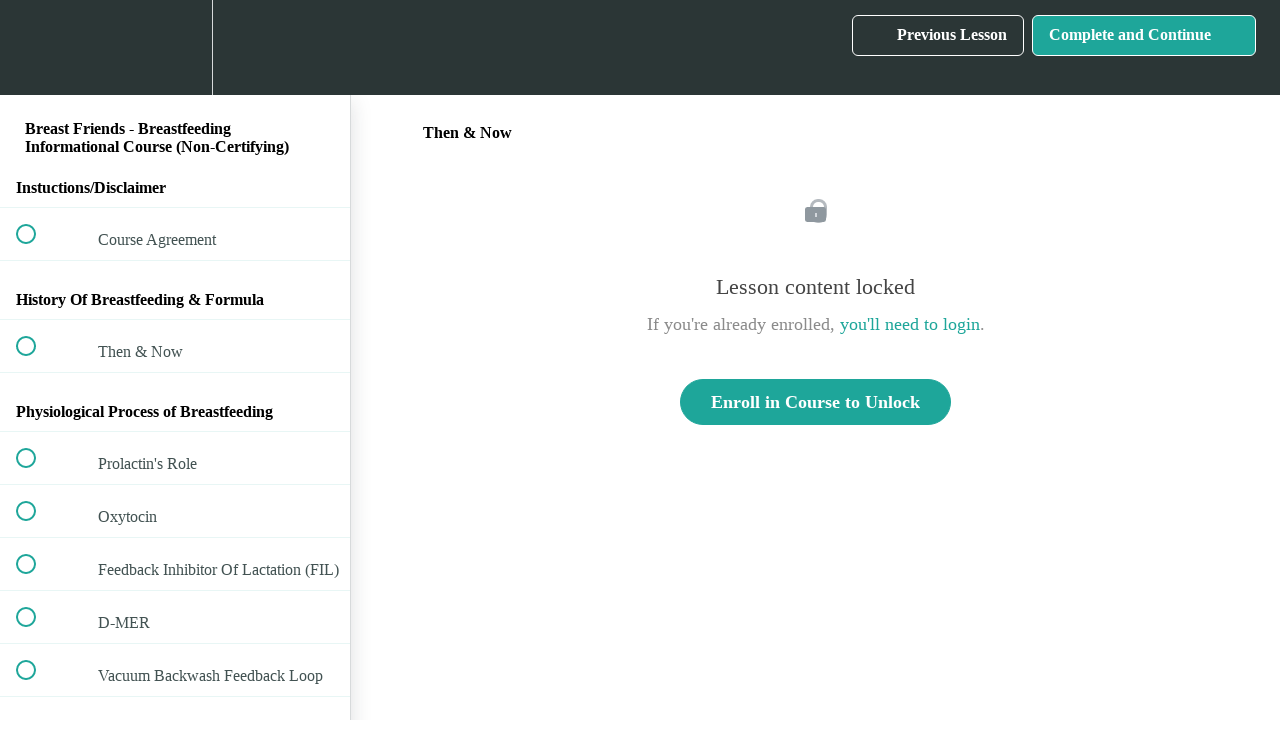

--- FILE ---
content_type: text/html; charset=utf-8
request_url: https://herbal.teachable.com/courses/603259/lectures/10822510
body_size: 30084
content:
<!DOCTYPE html>
<html>
  <head>
    <script src="https://releases.transloadit.com/uppy/v4.18.0/uppy.min.js"></script><link rel="stylesheet" href="https://releases.transloadit.com/uppy/v4.18.0/uppy.min.css" />
    <link href='' rel='icon' type='image/png'>

<link href='' rel='apple-touch-icon' type='image/png'>

<link href='' rel='apple-touch-icon' type='image/png'>

<link href='https://static-media.hotmart.com/7d5E1cBNvXUVCiKIrpNDyEg_RVg=/320x345/https://uploads.teachablecdn.com/attachments/yQyEkhzWTAWrqlEvVZo2_BG_flower_gift.jpeg' rel='apple-touch-startup-image' type='image/png'>

<link href='https://static-media.hotmart.com/Ov8JDgdITBnOGBawrOP2Ukw774w=/640x690/https://uploads.teachablecdn.com/attachments/yQyEkhzWTAWrqlEvVZo2_BG_flower_gift.jpeg' rel='apple-touch-startup-image' type='image/png'>

<meta name='apple-mobile-web-app-capable' content='yes' />
<meta charset="UTF-8">
<meta name="csrf-param" content="authenticity_token" />
<meta name="csrf-token" content="CVJrdG02K7SeZoYLsT82XwBJclC3iV-cIzofw0iM-w9HY7-V26Hh28rSrf2quZ02pxzzfJFVg3l9Iapntmg2Hg" />
<link rel="stylesheet" href="https://fedora.teachablecdn.com/assets/bootstrap-748e653be2be27c8e709ced95eab64a05c870fcc9544b56e33dfe1a9a539317d.css" data-turbolinks-track="true" /><link href="https://teachable-themeable.learning.teachable.com/themecss/production/base.css?_=d69447fca3f3&amp;brand_course_heading=%23ffffff&amp;brand_homepage_heading=%23ffffff&amp;brand_navbar_fixed_text=%23ffffff&amp;brand_navbar_text=%23ffffff&amp;logged_out_homepage_background_image_overlay=0.48&amp;logged_out_homepage_background_image_url=https%3A%2F%2Fuploads.teachablecdn.com%2Fattachments%2FyQyEkhzWTAWrqlEvVZo2_BG_flower_gift.jpeg" rel="stylesheet" data-turbolinks-track="true"></link>
<title>Then &amp; Now | H.E.R.B.A.L.</title>
<meta name="description" content="If you are an expectant or new mom, that needs a source for a beginners guide to breastfeeding, we welcome you with open arms.">
<link rel="canonical" href="https://herbal.teachable.com/courses/603259/lectures/10822510">
<meta property="og:description" content="If you are an expectant or new mom, that needs a source for a beginners guide to breastfeeding, we welcome you with open arms.">
<meta property="og:image" content="https://uploads.teachablecdn.com/attachments/n8gLa6RQhKSfJYCrTr4c_H.E.R.B.A.L.+Training+desires+to+help+you+find+peace%2C+reassurance+and+confidence+in+your+breastfeeding+journey%2C+we+are+here+for+you...png">
<meta property="og:title" content="Then &amp; Now">
<meta property="og:type" content="website">
<meta property="og:url" content="https://herbal.teachable.com/courses/603259/lectures/10822510">
<meta name="brand_video_player_color" content="#09A59A">
<meta name="site_title" content="H.E.R.B.A.L.">
<style></style>
<script src='//fast.wistia.com/assets/external/E-v1.js'></script>
<script
  src='https://www.recaptcha.net/recaptcha/api.js'
  async
  defer></script>



      <meta name="asset_host" content="https://fedora.teachablecdn.com">
     <script>
  (function () {
    const origCreateElement = Document.prototype.createElement;
    Document.prototype.createElement = function () {
      const el = origCreateElement.apply(this, arguments);
      if (arguments[0].toLowerCase() === "video") {
        const observer = new MutationObserver(() => {
          if (
            el.src &&
            el.src.startsWith("data:video") &&
            el.autoplay &&
            el.style.display === "none"
          ) {
            el.removeAttribute("autoplay");
            el.autoplay = false;
            el.style.display = "none";
            observer.disconnect();
          }
        });
        observer.observe(el, {
          attributes: true,
          attributeFilter: ["src", "autoplay", "style"],
        });
      }
      return el;
    };
  })();
</script>
<script src="https://fedora.teachablecdn.com/packs/student-globals--1463f1f1bdf1bb9a431c.js"></script><script src="https://fedora.teachablecdn.com/packs/student-legacy--38db0977d3748059802d.js"></script><script src="https://fedora.teachablecdn.com/packs/student--8dc1fd39145423779044.js"></script>
<meta id='iris-url' data-iris-url=https://eventable.internal.teachable.com />
<script type="text/javascript">
  window.heap=window.heap||[],heap.load=function(e,t){window.heap.appid=e,window.heap.config=t=t||{};var r=document.createElement("script");r.type="text/javascript",r.async=!0,r.src="https://cdn.heapanalytics.com/js/heap-"+e+".js";var a=document.getElementsByTagName("script")[0];a.parentNode.insertBefore(r,a);for(var n=function(e){return function(){heap.push([e].concat(Array.prototype.slice.call(arguments,0)))}},p=["addEventProperties","addUserProperties","clearEventProperties","identify","resetIdentity","removeEventProperty","setEventProperties","track","unsetEventProperty"],o=0;o<p.length;o++)heap[p[o]]=n(p[o])},heap.load("318805607");
  window.heapShouldTrackUser = true;
</script>


<script type="text/javascript">
  var _user_id = ''; // Set to the user's ID, username, or email address, or '' if not yet known.
  var _session_id = '3863804756b6ff33046be5a02ca91922'; // Set to a unique session ID for the visitor's current browsing session.

  var _sift = window._sift = window._sift || [];
  _sift.push(['_setAccount', '2e541754ec']);
  _sift.push(['_setUserId', _user_id]);
  _sift.push(['_setSessionId', _session_id]);
  _sift.push(['_trackPageview']);

  (function() {
    function ls() {
      var e = document.createElement('script');
      e.src = 'https://cdn.sift.com/s.js';
      document.body.appendChild(e);
    }
    if (window.attachEvent) {
      window.attachEvent('onload', ls);
    } else {
      window.addEventListener('load', ls, false);
    }
  })();
</script>





<!-- Google tag (gtag.js) -->
<script async src="https://www.googletagmanager.com/gtag/js?id=G-SL8LSCXHSV"></script>
<script>
  window.dataLayer = window.dataLayer || [];
  function gtag(){dataLayer.push(arguments);}
  gtag('js', new Date());

  gtag('config', 'G-SL8LSCXHSV', {
    'user_id': '',
    'school_id': '274683',
    'school_domain': 'herbal.teachable.com'
  });
</script>



<meta http-equiv="X-UA-Compatible" content="IE=edge">
<script type="text/javascript">window.NREUM||(NREUM={});NREUM.info={"beacon":"bam.nr-data.net","errorBeacon":"bam.nr-data.net","licenseKey":"NRBR-08e3a2ada38dc55a529","applicationID":"1065060701","transactionName":"dAxdTUFZXVQEQh0JAFQXRktWRR5LCV9F","queueTime":0,"applicationTime":226,"agent":""}</script>
<script type="text/javascript">(window.NREUM||(NREUM={})).init={privacy:{cookies_enabled:true},ajax:{deny_list:["bam.nr-data.net"]},feature_flags:["soft_nav"],distributed_tracing:{enabled:true}};(window.NREUM||(NREUM={})).loader_config={agentID:"1103368432",accountID:"4102727",trustKey:"27503",xpid:"UAcHU1FRDxABVFdXBwcHUVQA",licenseKey:"NRBR-08e3a2ada38dc55a529",applicationID:"1065060701",browserID:"1103368432"};;/*! For license information please see nr-loader-spa-1.308.0.min.js.LICENSE.txt */
(()=>{var e,t,r={384:(e,t,r)=>{"use strict";r.d(t,{NT:()=>a,US:()=>u,Zm:()=>o,bQ:()=>d,dV:()=>c,pV:()=>l});var n=r(6154),i=r(1863),s=r(1910);const a={beacon:"bam.nr-data.net",errorBeacon:"bam.nr-data.net"};function o(){return n.gm.NREUM||(n.gm.NREUM={}),void 0===n.gm.newrelic&&(n.gm.newrelic=n.gm.NREUM),n.gm.NREUM}function c(){let e=o();return e.o||(e.o={ST:n.gm.setTimeout,SI:n.gm.setImmediate||n.gm.setInterval,CT:n.gm.clearTimeout,XHR:n.gm.XMLHttpRequest,REQ:n.gm.Request,EV:n.gm.Event,PR:n.gm.Promise,MO:n.gm.MutationObserver,FETCH:n.gm.fetch,WS:n.gm.WebSocket},(0,s.i)(...Object.values(e.o))),e}function d(e,t){let r=o();r.initializedAgents??={},t.initializedAt={ms:(0,i.t)(),date:new Date},r.initializedAgents[e]=t}function u(e,t){o()[e]=t}function l(){return function(){let e=o();const t=e.info||{};e.info={beacon:a.beacon,errorBeacon:a.errorBeacon,...t}}(),function(){let e=o();const t=e.init||{};e.init={...t}}(),c(),function(){let e=o();const t=e.loader_config||{};e.loader_config={...t}}(),o()}},782:(e,t,r)=>{"use strict";r.d(t,{T:()=>n});const n=r(860).K7.pageViewTiming},860:(e,t,r)=>{"use strict";r.d(t,{$J:()=>u,K7:()=>c,P3:()=>d,XX:()=>i,Yy:()=>o,df:()=>s,qY:()=>n,v4:()=>a});const n="events",i="jserrors",s="browser/blobs",a="rum",o="browser/logs",c={ajax:"ajax",genericEvents:"generic_events",jserrors:i,logging:"logging",metrics:"metrics",pageAction:"page_action",pageViewEvent:"page_view_event",pageViewTiming:"page_view_timing",sessionReplay:"session_replay",sessionTrace:"session_trace",softNav:"soft_navigations",spa:"spa"},d={[c.pageViewEvent]:1,[c.pageViewTiming]:2,[c.metrics]:3,[c.jserrors]:4,[c.spa]:5,[c.ajax]:6,[c.sessionTrace]:7,[c.softNav]:8,[c.sessionReplay]:9,[c.logging]:10,[c.genericEvents]:11},u={[c.pageViewEvent]:a,[c.pageViewTiming]:n,[c.ajax]:n,[c.spa]:n,[c.softNav]:n,[c.metrics]:i,[c.jserrors]:i,[c.sessionTrace]:s,[c.sessionReplay]:s,[c.logging]:o,[c.genericEvents]:"ins"}},944:(e,t,r)=>{"use strict";r.d(t,{R:()=>i});var n=r(3241);function i(e,t){"function"==typeof console.debug&&(console.debug("New Relic Warning: https://github.com/newrelic/newrelic-browser-agent/blob/main/docs/warning-codes.md#".concat(e),t),(0,n.W)({agentIdentifier:null,drained:null,type:"data",name:"warn",feature:"warn",data:{code:e,secondary:t}}))}},993:(e,t,r)=>{"use strict";r.d(t,{A$:()=>s,ET:()=>a,TZ:()=>o,p_:()=>i});var n=r(860);const i={ERROR:"ERROR",WARN:"WARN",INFO:"INFO",DEBUG:"DEBUG",TRACE:"TRACE"},s={OFF:0,ERROR:1,WARN:2,INFO:3,DEBUG:4,TRACE:5},a="log",o=n.K7.logging},1541:(e,t,r)=>{"use strict";r.d(t,{U:()=>i,f:()=>n});const n={MFE:"MFE",BA:"BA"};function i(e,t){if(2!==t?.harvestEndpointVersion)return{};const r=t.agentRef.runtime.appMetadata.agents[0].entityGuid;return e?{"source.id":e.id,"source.name":e.name,"source.type":e.type,"parent.id":e.parent?.id||r,"parent.type":e.parent?.type||n.BA}:{"entity.guid":r,appId:t.agentRef.info.applicationID}}},1687:(e,t,r)=>{"use strict";r.d(t,{Ak:()=>d,Ze:()=>h,x3:()=>u});var n=r(3241),i=r(7836),s=r(3606),a=r(860),o=r(2646);const c={};function d(e,t){const r={staged:!1,priority:a.P3[t]||0};l(e),c[e].get(t)||c[e].set(t,r)}function u(e,t){e&&c[e]&&(c[e].get(t)&&c[e].delete(t),p(e,t,!1),c[e].size&&f(e))}function l(e){if(!e)throw new Error("agentIdentifier required");c[e]||(c[e]=new Map)}function h(e="",t="feature",r=!1){if(l(e),!e||!c[e].get(t)||r)return p(e,t);c[e].get(t).staged=!0,f(e)}function f(e){const t=Array.from(c[e]);t.every(([e,t])=>t.staged)&&(t.sort((e,t)=>e[1].priority-t[1].priority),t.forEach(([t])=>{c[e].delete(t),p(e,t)}))}function p(e,t,r=!0){const a=e?i.ee.get(e):i.ee,c=s.i.handlers;if(!a.aborted&&a.backlog&&c){if((0,n.W)({agentIdentifier:e,type:"lifecycle",name:"drain",feature:t}),r){const e=a.backlog[t],r=c[t];if(r){for(let t=0;e&&t<e.length;++t)g(e[t],r);Object.entries(r).forEach(([e,t])=>{Object.values(t||{}).forEach(t=>{t[0]?.on&&t[0]?.context()instanceof o.y&&t[0].on(e,t[1])})})}}a.isolatedBacklog||delete c[t],a.backlog[t]=null,a.emit("drain-"+t,[])}}function g(e,t){var r=e[1];Object.values(t[r]||{}).forEach(t=>{var r=e[0];if(t[0]===r){var n=t[1],i=e[3],s=e[2];n.apply(i,s)}})}},1738:(e,t,r)=>{"use strict";r.d(t,{U:()=>f,Y:()=>h});var n=r(3241),i=r(9908),s=r(1863),a=r(944),o=r(5701),c=r(3969),d=r(8362),u=r(860),l=r(4261);function h(e,t,r,s){const h=s||r;!h||h[e]&&h[e]!==d.d.prototype[e]||(h[e]=function(){(0,i.p)(c.xV,["API/"+e+"/called"],void 0,u.K7.metrics,r.ee),(0,n.W)({agentIdentifier:r.agentIdentifier,drained:!!o.B?.[r.agentIdentifier],type:"data",name:"api",feature:l.Pl+e,data:{}});try{return t.apply(this,arguments)}catch(e){(0,a.R)(23,e)}})}function f(e,t,r,n,a){const o=e.info;null===r?delete o.jsAttributes[t]:o.jsAttributes[t]=r,(a||null===r)&&(0,i.p)(l.Pl+n,[(0,s.t)(),t,r],void 0,"session",e.ee)}},1741:(e,t,r)=>{"use strict";r.d(t,{W:()=>s});var n=r(944),i=r(4261);class s{#e(e,...t){if(this[e]!==s.prototype[e])return this[e](...t);(0,n.R)(35,e)}addPageAction(e,t){return this.#e(i.hG,e,t)}register(e){return this.#e(i.eY,e)}recordCustomEvent(e,t){return this.#e(i.fF,e,t)}setPageViewName(e,t){return this.#e(i.Fw,e,t)}setCustomAttribute(e,t,r){return this.#e(i.cD,e,t,r)}noticeError(e,t){return this.#e(i.o5,e,t)}setUserId(e,t=!1){return this.#e(i.Dl,e,t)}setApplicationVersion(e){return this.#e(i.nb,e)}setErrorHandler(e){return this.#e(i.bt,e)}addRelease(e,t){return this.#e(i.k6,e,t)}log(e,t){return this.#e(i.$9,e,t)}start(){return this.#e(i.d3)}finished(e){return this.#e(i.BL,e)}recordReplay(){return this.#e(i.CH)}pauseReplay(){return this.#e(i.Tb)}addToTrace(e){return this.#e(i.U2,e)}setCurrentRouteName(e){return this.#e(i.PA,e)}interaction(e){return this.#e(i.dT,e)}wrapLogger(e,t,r){return this.#e(i.Wb,e,t,r)}measure(e,t){return this.#e(i.V1,e,t)}consent(e){return this.#e(i.Pv,e)}}},1863:(e,t,r)=>{"use strict";function n(){return Math.floor(performance.now())}r.d(t,{t:()=>n})},1910:(e,t,r)=>{"use strict";r.d(t,{i:()=>s});var n=r(944);const i=new Map;function s(...e){return e.every(e=>{if(i.has(e))return i.get(e);const t="function"==typeof e?e.toString():"",r=t.includes("[native code]"),s=t.includes("nrWrapper");return r||s||(0,n.R)(64,e?.name||t),i.set(e,r),r})}},2555:(e,t,r)=>{"use strict";r.d(t,{D:()=>o,f:()=>a});var n=r(384),i=r(8122);const s={beacon:n.NT.beacon,errorBeacon:n.NT.errorBeacon,licenseKey:void 0,applicationID:void 0,sa:void 0,queueTime:void 0,applicationTime:void 0,ttGuid:void 0,user:void 0,account:void 0,product:void 0,extra:void 0,jsAttributes:{},userAttributes:void 0,atts:void 0,transactionName:void 0,tNamePlain:void 0};function a(e){try{return!!e.licenseKey&&!!e.errorBeacon&&!!e.applicationID}catch(e){return!1}}const o=e=>(0,i.a)(e,s)},2614:(e,t,r)=>{"use strict";r.d(t,{BB:()=>a,H3:()=>n,g:()=>d,iL:()=>c,tS:()=>o,uh:()=>i,wk:()=>s});const n="NRBA",i="SESSION",s=144e5,a=18e5,o={STARTED:"session-started",PAUSE:"session-pause",RESET:"session-reset",RESUME:"session-resume",UPDATE:"session-update"},c={SAME_TAB:"same-tab",CROSS_TAB:"cross-tab"},d={OFF:0,FULL:1,ERROR:2}},2646:(e,t,r)=>{"use strict";r.d(t,{y:()=>n});class n{constructor(e){this.contextId=e}}},2843:(e,t,r)=>{"use strict";r.d(t,{G:()=>s,u:()=>i});var n=r(3878);function i(e,t=!1,r,i){(0,n.DD)("visibilitychange",function(){if(t)return void("hidden"===document.visibilityState&&e());e(document.visibilityState)},r,i)}function s(e,t,r){(0,n.sp)("pagehide",e,t,r)}},3241:(e,t,r)=>{"use strict";r.d(t,{W:()=>s});var n=r(6154);const i="newrelic";function s(e={}){try{n.gm.dispatchEvent(new CustomEvent(i,{detail:e}))}catch(e){}}},3304:(e,t,r)=>{"use strict";r.d(t,{A:()=>s});var n=r(7836);const i=()=>{const e=new WeakSet;return(t,r)=>{if("object"==typeof r&&null!==r){if(e.has(r))return;e.add(r)}return r}};function s(e){try{return JSON.stringify(e,i())??""}catch(e){try{n.ee.emit("internal-error",[e])}catch(e){}return""}}},3333:(e,t,r)=>{"use strict";r.d(t,{$v:()=>u,TZ:()=>n,Xh:()=>c,Zp:()=>i,kd:()=>d,mq:()=>o,nf:()=>a,qN:()=>s});const n=r(860).K7.genericEvents,i=["auxclick","click","copy","keydown","paste","scrollend"],s=["focus","blur"],a=4,o=1e3,c=2e3,d=["PageAction","UserAction","BrowserPerformance"],u={RESOURCES:"experimental.resources",REGISTER:"register"}},3434:(e,t,r)=>{"use strict";r.d(t,{Jt:()=>s,YM:()=>d});var n=r(7836),i=r(5607);const s="nr@original:".concat(i.W),a=50;var o=Object.prototype.hasOwnProperty,c=!1;function d(e,t){return e||(e=n.ee),r.inPlace=function(e,t,n,i,s){n||(n="");const a="-"===n.charAt(0);for(let o=0;o<t.length;o++){const c=t[o],d=e[c];l(d)||(e[c]=r(d,a?c+n:n,i,c,s))}},r.flag=s,r;function r(t,r,n,c,d){return l(t)?t:(r||(r=""),nrWrapper[s]=t,function(e,t,r){if(Object.defineProperty&&Object.keys)try{return Object.keys(e).forEach(function(r){Object.defineProperty(t,r,{get:function(){return e[r]},set:function(t){return e[r]=t,t}})}),t}catch(e){u([e],r)}for(var n in e)o.call(e,n)&&(t[n]=e[n])}(t,nrWrapper,e),nrWrapper);function nrWrapper(){var s,o,l,h;let f;try{o=this,s=[...arguments],l="function"==typeof n?n(s,o):n||{}}catch(t){u([t,"",[s,o,c],l],e)}i(r+"start",[s,o,c],l,d);const p=performance.now();let g;try{return h=t.apply(o,s),g=performance.now(),h}catch(e){throw g=performance.now(),i(r+"err",[s,o,e],l,d),f=e,f}finally{const e=g-p,t={start:p,end:g,duration:e,isLongTask:e>=a,methodName:c,thrownError:f};t.isLongTask&&i("long-task",[t,o],l,d),i(r+"end",[s,o,h],l,d)}}}function i(r,n,i,s){if(!c||t){var a=c;c=!0;try{e.emit(r,n,i,t,s)}catch(t){u([t,r,n,i],e)}c=a}}}function u(e,t){t||(t=n.ee);try{t.emit("internal-error",e)}catch(e){}}function l(e){return!(e&&"function"==typeof e&&e.apply&&!e[s])}},3606:(e,t,r)=>{"use strict";r.d(t,{i:()=>s});var n=r(9908);s.on=a;var i=s.handlers={};function s(e,t,r,s){a(s||n.d,i,e,t,r)}function a(e,t,r,i,s){s||(s="feature"),e||(e=n.d);var a=t[s]=t[s]||{};(a[r]=a[r]||[]).push([e,i])}},3738:(e,t,r)=>{"use strict";r.d(t,{He:()=>i,Kp:()=>o,Lc:()=>d,Rz:()=>u,TZ:()=>n,bD:()=>s,d3:()=>a,jx:()=>l,sl:()=>h,uP:()=>c});const n=r(860).K7.sessionTrace,i="bstResource",s="resource",a="-start",o="-end",c="fn"+a,d="fn"+o,u="pushState",l=1e3,h=3e4},3785:(e,t,r)=>{"use strict";r.d(t,{R:()=>c,b:()=>d});var n=r(9908),i=r(1863),s=r(860),a=r(3969),o=r(993);function c(e,t,r={},c=o.p_.INFO,d=!0,u,l=(0,i.t)()){(0,n.p)(a.xV,["API/logging/".concat(c.toLowerCase(),"/called")],void 0,s.K7.metrics,e),(0,n.p)(o.ET,[l,t,r,c,d,u],void 0,s.K7.logging,e)}function d(e){return"string"==typeof e&&Object.values(o.p_).some(t=>t===e.toUpperCase().trim())}},3878:(e,t,r)=>{"use strict";function n(e,t){return{capture:e,passive:!1,signal:t}}function i(e,t,r=!1,i){window.addEventListener(e,t,n(r,i))}function s(e,t,r=!1,i){document.addEventListener(e,t,n(r,i))}r.d(t,{DD:()=>s,jT:()=>n,sp:()=>i})},3962:(e,t,r)=>{"use strict";r.d(t,{AM:()=>a,O2:()=>l,OV:()=>s,Qu:()=>h,TZ:()=>c,ih:()=>f,pP:()=>o,t1:()=>u,tC:()=>i,wD:()=>d});var n=r(860);const i=["click","keydown","submit"],s="popstate",a="api",o="initialPageLoad",c=n.K7.softNav,d=5e3,u=500,l={INITIAL_PAGE_LOAD:"",ROUTE_CHANGE:1,UNSPECIFIED:2},h={INTERACTION:1,AJAX:2,CUSTOM_END:3,CUSTOM_TRACER:4},f={IP:"in progress",PF:"pending finish",FIN:"finished",CAN:"cancelled"}},3969:(e,t,r)=>{"use strict";r.d(t,{TZ:()=>n,XG:()=>o,rs:()=>i,xV:()=>a,z_:()=>s});const n=r(860).K7.metrics,i="sm",s="cm",a="storeSupportabilityMetrics",o="storeEventMetrics"},4234:(e,t,r)=>{"use strict";r.d(t,{W:()=>s});var n=r(7836),i=r(1687);class s{constructor(e,t){this.agentIdentifier=e,this.ee=n.ee.get(e),this.featureName=t,this.blocked=!1}deregisterDrain(){(0,i.x3)(this.agentIdentifier,this.featureName)}}},4261:(e,t,r)=>{"use strict";r.d(t,{$9:()=>u,BL:()=>c,CH:()=>p,Dl:()=>R,Fw:()=>w,PA:()=>v,Pl:()=>n,Pv:()=>A,Tb:()=>h,U2:()=>a,V1:()=>E,Wb:()=>T,bt:()=>y,cD:()=>b,d3:()=>x,dT:()=>d,eY:()=>g,fF:()=>f,hG:()=>s,hw:()=>i,k6:()=>o,nb:()=>m,o5:()=>l});const n="api-",i=n+"ixn-",s="addPageAction",a="addToTrace",o="addRelease",c="finished",d="interaction",u="log",l="noticeError",h="pauseReplay",f="recordCustomEvent",p="recordReplay",g="register",m="setApplicationVersion",v="setCurrentRouteName",b="setCustomAttribute",y="setErrorHandler",w="setPageViewName",R="setUserId",x="start",T="wrapLogger",E="measure",A="consent"},5205:(e,t,r)=>{"use strict";r.d(t,{j:()=>S});var n=r(384),i=r(1741);var s=r(2555),a=r(3333);const o=e=>{if(!e||"string"!=typeof e)return!1;try{document.createDocumentFragment().querySelector(e)}catch{return!1}return!0};var c=r(2614),d=r(944),u=r(8122);const l="[data-nr-mask]",h=e=>(0,u.a)(e,(()=>{const e={feature_flags:[],experimental:{allow_registered_children:!1,resources:!1},mask_selector:"*",block_selector:"[data-nr-block]",mask_input_options:{color:!1,date:!1,"datetime-local":!1,email:!1,month:!1,number:!1,range:!1,search:!1,tel:!1,text:!1,time:!1,url:!1,week:!1,textarea:!1,select:!1,password:!0}};return{ajax:{deny_list:void 0,block_internal:!0,enabled:!0,autoStart:!0},api:{get allow_registered_children(){return e.feature_flags.includes(a.$v.REGISTER)||e.experimental.allow_registered_children},set allow_registered_children(t){e.experimental.allow_registered_children=t},duplicate_registered_data:!1},browser_consent_mode:{enabled:!1},distributed_tracing:{enabled:void 0,exclude_newrelic_header:void 0,cors_use_newrelic_header:void 0,cors_use_tracecontext_headers:void 0,allowed_origins:void 0},get feature_flags(){return e.feature_flags},set feature_flags(t){e.feature_flags=t},generic_events:{enabled:!0,autoStart:!0},harvest:{interval:30},jserrors:{enabled:!0,autoStart:!0},logging:{enabled:!0,autoStart:!0},metrics:{enabled:!0,autoStart:!0},obfuscate:void 0,page_action:{enabled:!0},page_view_event:{enabled:!0,autoStart:!0},page_view_timing:{enabled:!0,autoStart:!0},performance:{capture_marks:!1,capture_measures:!1,capture_detail:!0,resources:{get enabled(){return e.feature_flags.includes(a.$v.RESOURCES)||e.experimental.resources},set enabled(t){e.experimental.resources=t},asset_types:[],first_party_domains:[],ignore_newrelic:!0}},privacy:{cookies_enabled:!0},proxy:{assets:void 0,beacon:void 0},session:{expiresMs:c.wk,inactiveMs:c.BB},session_replay:{autoStart:!0,enabled:!1,preload:!1,sampling_rate:10,error_sampling_rate:100,collect_fonts:!1,inline_images:!1,fix_stylesheets:!0,mask_all_inputs:!0,get mask_text_selector(){return e.mask_selector},set mask_text_selector(t){o(t)?e.mask_selector="".concat(t,",").concat(l):""===t||null===t?e.mask_selector=l:(0,d.R)(5,t)},get block_class(){return"nr-block"},get ignore_class(){return"nr-ignore"},get mask_text_class(){return"nr-mask"},get block_selector(){return e.block_selector},set block_selector(t){o(t)?e.block_selector+=",".concat(t):""!==t&&(0,d.R)(6,t)},get mask_input_options(){return e.mask_input_options},set mask_input_options(t){t&&"object"==typeof t?e.mask_input_options={...t,password:!0}:(0,d.R)(7,t)}},session_trace:{enabled:!0,autoStart:!0},soft_navigations:{enabled:!0,autoStart:!0},spa:{enabled:!0,autoStart:!0},ssl:void 0,user_actions:{enabled:!0,elementAttributes:["id","className","tagName","type"]}}})());var f=r(6154),p=r(9324);let g=0;const m={buildEnv:p.F3,distMethod:p.Xs,version:p.xv,originTime:f.WN},v={consented:!1},b={appMetadata:{},get consented(){return this.session?.state?.consent||v.consented},set consented(e){v.consented=e},customTransaction:void 0,denyList:void 0,disabled:!1,harvester:void 0,isolatedBacklog:!1,isRecording:!1,loaderType:void 0,maxBytes:3e4,obfuscator:void 0,onerror:void 0,ptid:void 0,releaseIds:{},session:void 0,timeKeeper:void 0,registeredEntities:[],jsAttributesMetadata:{bytes:0},get harvestCount(){return++g}},y=e=>{const t=(0,u.a)(e,b),r=Object.keys(m).reduce((e,t)=>(e[t]={value:m[t],writable:!1,configurable:!0,enumerable:!0},e),{});return Object.defineProperties(t,r)};var w=r(5701);const R=e=>{const t=e.startsWith("http");e+="/",r.p=t?e:"https://"+e};var x=r(7836),T=r(3241);const E={accountID:void 0,trustKey:void 0,agentID:void 0,licenseKey:void 0,applicationID:void 0,xpid:void 0},A=e=>(0,u.a)(e,E),_=new Set;function S(e,t={},r,a){let{init:o,info:c,loader_config:d,runtime:u={},exposed:l=!0}=t;if(!c){const e=(0,n.pV)();o=e.init,c=e.info,d=e.loader_config}e.init=h(o||{}),e.loader_config=A(d||{}),c.jsAttributes??={},f.bv&&(c.jsAttributes.isWorker=!0),e.info=(0,s.D)(c);const p=e.init,g=[c.beacon,c.errorBeacon];_.has(e.agentIdentifier)||(p.proxy.assets&&(R(p.proxy.assets),g.push(p.proxy.assets)),p.proxy.beacon&&g.push(p.proxy.beacon),e.beacons=[...g],function(e){const t=(0,n.pV)();Object.getOwnPropertyNames(i.W.prototype).forEach(r=>{const n=i.W.prototype[r];if("function"!=typeof n||"constructor"===n)return;let s=t[r];e[r]&&!1!==e.exposed&&"micro-agent"!==e.runtime?.loaderType&&(t[r]=(...t)=>{const n=e[r](...t);return s?s(...t):n})})}(e),(0,n.US)("activatedFeatures",w.B)),u.denyList=[...p.ajax.deny_list||[],...p.ajax.block_internal?g:[]],u.ptid=e.agentIdentifier,u.loaderType=r,e.runtime=y(u),_.has(e.agentIdentifier)||(e.ee=x.ee.get(e.agentIdentifier),e.exposed=l,(0,T.W)({agentIdentifier:e.agentIdentifier,drained:!!w.B?.[e.agentIdentifier],type:"lifecycle",name:"initialize",feature:void 0,data:e.config})),_.add(e.agentIdentifier)}},5270:(e,t,r)=>{"use strict";r.d(t,{Aw:()=>a,SR:()=>s,rF:()=>o});var n=r(384),i=r(7767);function s(e){return!!(0,n.dV)().o.MO&&(0,i.V)(e)&&!0===e?.session_trace.enabled}function a(e){return!0===e?.session_replay.preload&&s(e)}function o(e,t){try{if("string"==typeof t?.type){if("password"===t.type.toLowerCase())return"*".repeat(e?.length||0);if(void 0!==t?.dataset?.nrUnmask||t?.classList?.contains("nr-unmask"))return e}}catch(e){}return"string"==typeof e?e.replace(/[\S]/g,"*"):"*".repeat(e?.length||0)}},5289:(e,t,r)=>{"use strict";r.d(t,{GG:()=>a,Qr:()=>c,sB:()=>o});var n=r(3878),i=r(6389);function s(){return"undefined"==typeof document||"complete"===document.readyState}function a(e,t){if(s())return e();const r=(0,i.J)(e),a=setInterval(()=>{s()&&(clearInterval(a),r())},500);(0,n.sp)("load",r,t)}function o(e){if(s())return e();(0,n.DD)("DOMContentLoaded",e)}function c(e){if(s())return e();(0,n.sp)("popstate",e)}},5607:(e,t,r)=>{"use strict";r.d(t,{W:()=>n});const n=(0,r(9566).bz)()},5701:(e,t,r)=>{"use strict";r.d(t,{B:()=>s,t:()=>a});var n=r(3241);const i=new Set,s={};function a(e,t){const r=t.agentIdentifier;s[r]??={},e&&"object"==typeof e&&(i.has(r)||(t.ee.emit("rumresp",[e]),s[r]=e,i.add(r),(0,n.W)({agentIdentifier:r,loaded:!0,drained:!0,type:"lifecycle",name:"load",feature:void 0,data:e})))}},6154:(e,t,r)=>{"use strict";r.d(t,{OF:()=>d,RI:()=>i,WN:()=>h,bv:()=>s,eN:()=>f,gm:()=>a,lR:()=>l,m:()=>c,mw:()=>o,sb:()=>u});var n=r(1863);const i="undefined"!=typeof window&&!!window.document,s="undefined"!=typeof WorkerGlobalScope&&("undefined"!=typeof self&&self instanceof WorkerGlobalScope&&self.navigator instanceof WorkerNavigator||"undefined"!=typeof globalThis&&globalThis instanceof WorkerGlobalScope&&globalThis.navigator instanceof WorkerNavigator),a=i?window:"undefined"!=typeof WorkerGlobalScope&&("undefined"!=typeof self&&self instanceof WorkerGlobalScope&&self||"undefined"!=typeof globalThis&&globalThis instanceof WorkerGlobalScope&&globalThis),o=Boolean("hidden"===a?.document?.visibilityState),c=""+a?.location,d=/iPad|iPhone|iPod/.test(a.navigator?.userAgent),u=d&&"undefined"==typeof SharedWorker,l=(()=>{const e=a.navigator?.userAgent?.match(/Firefox[/\s](\d+\.\d+)/);return Array.isArray(e)&&e.length>=2?+e[1]:0})(),h=Date.now()-(0,n.t)(),f=()=>"undefined"!=typeof PerformanceNavigationTiming&&a?.performance?.getEntriesByType("navigation")?.[0]?.responseStart},6344:(e,t,r)=>{"use strict";r.d(t,{BB:()=>u,Qb:()=>l,TZ:()=>i,Ug:()=>a,Vh:()=>s,_s:()=>o,bc:()=>d,yP:()=>c});var n=r(2614);const i=r(860).K7.sessionReplay,s="errorDuringReplay",a=.12,o={DomContentLoaded:0,Load:1,FullSnapshot:2,IncrementalSnapshot:3,Meta:4,Custom:5},c={[n.g.ERROR]:15e3,[n.g.FULL]:3e5,[n.g.OFF]:0},d={RESET:{message:"Session was reset",sm:"Reset"},IMPORT:{message:"Recorder failed to import",sm:"Import"},TOO_MANY:{message:"429: Too Many Requests",sm:"Too-Many"},TOO_BIG:{message:"Payload was too large",sm:"Too-Big"},CROSS_TAB:{message:"Session Entity was set to OFF on another tab",sm:"Cross-Tab"},ENTITLEMENTS:{message:"Session Replay is not allowed and will not be started",sm:"Entitlement"}},u=5e3,l={API:"api",RESUME:"resume",SWITCH_TO_FULL:"switchToFull",INITIALIZE:"initialize",PRELOAD:"preload"}},6389:(e,t,r)=>{"use strict";function n(e,t=500,r={}){const n=r?.leading||!1;let i;return(...r)=>{n&&void 0===i&&(e.apply(this,r),i=setTimeout(()=>{i=clearTimeout(i)},t)),n||(clearTimeout(i),i=setTimeout(()=>{e.apply(this,r)},t))}}function i(e){let t=!1;return(...r)=>{t||(t=!0,e.apply(this,r))}}r.d(t,{J:()=>i,s:()=>n})},6630:(e,t,r)=>{"use strict";r.d(t,{T:()=>n});const n=r(860).K7.pageViewEvent},6774:(e,t,r)=>{"use strict";r.d(t,{T:()=>n});const n=r(860).K7.jserrors},7295:(e,t,r)=>{"use strict";r.d(t,{Xv:()=>a,gX:()=>i,iW:()=>s});var n=[];function i(e){if(!e||s(e))return!1;if(0===n.length)return!0;if("*"===n[0].hostname)return!1;for(var t=0;t<n.length;t++){var r=n[t];if(r.hostname.test(e.hostname)&&r.pathname.test(e.pathname))return!1}return!0}function s(e){return void 0===e.hostname}function a(e){if(n=[],e&&e.length)for(var t=0;t<e.length;t++){let r=e[t];if(!r)continue;if("*"===r)return void(n=[{hostname:"*"}]);0===r.indexOf("http://")?r=r.substring(7):0===r.indexOf("https://")&&(r=r.substring(8));const i=r.indexOf("/");let s,a;i>0?(s=r.substring(0,i),a=r.substring(i)):(s=r,a="*");let[c]=s.split(":");n.push({hostname:o(c),pathname:o(a,!0)})}}function o(e,t=!1){const r=e.replace(/[.+?^${}()|[\]\\]/g,e=>"\\"+e).replace(/\*/g,".*?");return new RegExp((t?"^":"")+r+"$")}},7485:(e,t,r)=>{"use strict";r.d(t,{D:()=>i});var n=r(6154);function i(e){if(0===(e||"").indexOf("data:"))return{protocol:"data"};try{const t=new URL(e,location.href),r={port:t.port,hostname:t.hostname,pathname:t.pathname,search:t.search,protocol:t.protocol.slice(0,t.protocol.indexOf(":")),sameOrigin:t.protocol===n.gm?.location?.protocol&&t.host===n.gm?.location?.host};return r.port&&""!==r.port||("http:"===t.protocol&&(r.port="80"),"https:"===t.protocol&&(r.port="443")),r.pathname&&""!==r.pathname?r.pathname.startsWith("/")||(r.pathname="/".concat(r.pathname)):r.pathname="/",r}catch(e){return{}}}},7699:(e,t,r)=>{"use strict";r.d(t,{It:()=>s,KC:()=>o,No:()=>i,qh:()=>a});var n=r(860);const i=16e3,s=1e6,a="SESSION_ERROR",o={[n.K7.logging]:!0,[n.K7.genericEvents]:!1,[n.K7.jserrors]:!1,[n.K7.ajax]:!1}},7767:(e,t,r)=>{"use strict";r.d(t,{V:()=>i});var n=r(6154);const i=e=>n.RI&&!0===e?.privacy.cookies_enabled},7836:(e,t,r)=>{"use strict";r.d(t,{P:()=>o,ee:()=>c});var n=r(384),i=r(8990),s=r(2646),a=r(5607);const o="nr@context:".concat(a.W),c=function e(t,r){var n={},a={},u={},l=!1;try{l=16===r.length&&d.initializedAgents?.[r]?.runtime.isolatedBacklog}catch(e){}var h={on:p,addEventListener:p,removeEventListener:function(e,t){var r=n[e];if(!r)return;for(var i=0;i<r.length;i++)r[i]===t&&r.splice(i,1)},emit:function(e,r,n,i,s){!1!==s&&(s=!0);if(c.aborted&&!i)return;t&&s&&t.emit(e,r,n);var o=f(n);g(e).forEach(e=>{e.apply(o,r)});var d=v()[a[e]];d&&d.push([h,e,r,o]);return o},get:m,listeners:g,context:f,buffer:function(e,t){const r=v();if(t=t||"feature",h.aborted)return;Object.entries(e||{}).forEach(([e,n])=>{a[n]=t,t in r||(r[t]=[])})},abort:function(){h._aborted=!0,Object.keys(h.backlog).forEach(e=>{delete h.backlog[e]})},isBuffering:function(e){return!!v()[a[e]]},debugId:r,backlog:l?{}:t&&"object"==typeof t.backlog?t.backlog:{},isolatedBacklog:l};return Object.defineProperty(h,"aborted",{get:()=>{let e=h._aborted||!1;return e||(t&&(e=t.aborted),e)}}),h;function f(e){return e&&e instanceof s.y?e:e?(0,i.I)(e,o,()=>new s.y(o)):new s.y(o)}function p(e,t){n[e]=g(e).concat(t)}function g(e){return n[e]||[]}function m(t){return u[t]=u[t]||e(h,t)}function v(){return h.backlog}}(void 0,"globalEE"),d=(0,n.Zm)();d.ee||(d.ee=c)},8122:(e,t,r)=>{"use strict";r.d(t,{a:()=>i});var n=r(944);function i(e,t){try{if(!e||"object"!=typeof e)return(0,n.R)(3);if(!t||"object"!=typeof t)return(0,n.R)(4);const r=Object.create(Object.getPrototypeOf(t),Object.getOwnPropertyDescriptors(t)),s=0===Object.keys(r).length?e:r;for(let a in s)if(void 0!==e[a])try{if(null===e[a]){r[a]=null;continue}Array.isArray(e[a])&&Array.isArray(t[a])?r[a]=Array.from(new Set([...e[a],...t[a]])):"object"==typeof e[a]&&"object"==typeof t[a]?r[a]=i(e[a],t[a]):r[a]=e[a]}catch(e){r[a]||(0,n.R)(1,e)}return r}catch(e){(0,n.R)(2,e)}}},8139:(e,t,r)=>{"use strict";r.d(t,{u:()=>h});var n=r(7836),i=r(3434),s=r(8990),a=r(6154);const o={},c=a.gm.XMLHttpRequest,d="addEventListener",u="removeEventListener",l="nr@wrapped:".concat(n.P);function h(e){var t=function(e){return(e||n.ee).get("events")}(e);if(o[t.debugId]++)return t;o[t.debugId]=1;var r=(0,i.YM)(t,!0);function h(e){r.inPlace(e,[d,u],"-",p)}function p(e,t){return e[1]}return"getPrototypeOf"in Object&&(a.RI&&f(document,h),c&&f(c.prototype,h),f(a.gm,h)),t.on(d+"-start",function(e,t){var n=e[1];if(null!==n&&("function"==typeof n||"object"==typeof n)&&"newrelic"!==e[0]){var i=(0,s.I)(n,l,function(){var e={object:function(){if("function"!=typeof n.handleEvent)return;return n.handleEvent.apply(n,arguments)},function:n}[typeof n];return e?r(e,"fn-",null,e.name||"anonymous"):n});this.wrapped=e[1]=i}}),t.on(u+"-start",function(e){e[1]=this.wrapped||e[1]}),t}function f(e,t,...r){let n=e;for(;"object"==typeof n&&!Object.prototype.hasOwnProperty.call(n,d);)n=Object.getPrototypeOf(n);n&&t(n,...r)}},8362:(e,t,r)=>{"use strict";r.d(t,{d:()=>s});var n=r(9566),i=r(1741);class s extends i.W{agentIdentifier=(0,n.LA)(16)}},8374:(e,t,r)=>{r.nc=(()=>{try{return document?.currentScript?.nonce}catch(e){}return""})()},8990:(e,t,r)=>{"use strict";r.d(t,{I:()=>i});var n=Object.prototype.hasOwnProperty;function i(e,t,r){if(n.call(e,t))return e[t];var i=r();if(Object.defineProperty&&Object.keys)try{return Object.defineProperty(e,t,{value:i,writable:!0,enumerable:!1}),i}catch(e){}return e[t]=i,i}},9119:(e,t,r)=>{"use strict";r.d(t,{L:()=>s});var n=/([^?#]*)[^#]*(#[^?]*|$).*/,i=/([^?#]*)().*/;function s(e,t){return e?e.replace(t?n:i,"$1$2"):e}},9300:(e,t,r)=>{"use strict";r.d(t,{T:()=>n});const n=r(860).K7.ajax},9324:(e,t,r)=>{"use strict";r.d(t,{AJ:()=>a,F3:()=>i,Xs:()=>s,Yq:()=>o,xv:()=>n});const n="1.308.0",i="PROD",s="CDN",a="@newrelic/rrweb",o="1.0.1"},9566:(e,t,r)=>{"use strict";r.d(t,{LA:()=>o,ZF:()=>c,bz:()=>a,el:()=>d});var n=r(6154);const i="xxxxxxxx-xxxx-4xxx-yxxx-xxxxxxxxxxxx";function s(e,t){return e?15&e[t]:16*Math.random()|0}function a(){const e=n.gm?.crypto||n.gm?.msCrypto;let t,r=0;return e&&e.getRandomValues&&(t=e.getRandomValues(new Uint8Array(30))),i.split("").map(e=>"x"===e?s(t,r++).toString(16):"y"===e?(3&s()|8).toString(16):e).join("")}function o(e){const t=n.gm?.crypto||n.gm?.msCrypto;let r,i=0;t&&t.getRandomValues&&(r=t.getRandomValues(new Uint8Array(e)));const a=[];for(var o=0;o<e;o++)a.push(s(r,i++).toString(16));return a.join("")}function c(){return o(16)}function d(){return o(32)}},9908:(e,t,r)=>{"use strict";r.d(t,{d:()=>n,p:()=>i});var n=r(7836).ee.get("handle");function i(e,t,r,i,s){s?(s.buffer([e],i),s.emit(e,t,r)):(n.buffer([e],i),n.emit(e,t,r))}}},n={};function i(e){var t=n[e];if(void 0!==t)return t.exports;var s=n[e]={exports:{}};return r[e](s,s.exports,i),s.exports}i.m=r,i.d=(e,t)=>{for(var r in t)i.o(t,r)&&!i.o(e,r)&&Object.defineProperty(e,r,{enumerable:!0,get:t[r]})},i.f={},i.e=e=>Promise.all(Object.keys(i.f).reduce((t,r)=>(i.f[r](e,t),t),[])),i.u=e=>({212:"nr-spa-compressor",249:"nr-spa-recorder",478:"nr-spa"}[e]+"-1.308.0.min.js"),i.o=(e,t)=>Object.prototype.hasOwnProperty.call(e,t),e={},t="NRBA-1.308.0.PROD:",i.l=(r,n,s,a)=>{if(e[r])e[r].push(n);else{var o,c;if(void 0!==s)for(var d=document.getElementsByTagName("script"),u=0;u<d.length;u++){var l=d[u];if(l.getAttribute("src")==r||l.getAttribute("data-webpack")==t+s){o=l;break}}if(!o){c=!0;var h={478:"sha512-RSfSVnmHk59T/uIPbdSE0LPeqcEdF4/+XhfJdBuccH5rYMOEZDhFdtnh6X6nJk7hGpzHd9Ujhsy7lZEz/ORYCQ==",249:"sha512-ehJXhmntm85NSqW4MkhfQqmeKFulra3klDyY0OPDUE+sQ3GokHlPh1pmAzuNy//3j4ac6lzIbmXLvGQBMYmrkg==",212:"sha512-B9h4CR46ndKRgMBcK+j67uSR2RCnJfGefU+A7FrgR/k42ovXy5x/MAVFiSvFxuVeEk/pNLgvYGMp1cBSK/G6Fg=="};(o=document.createElement("script")).charset="utf-8",i.nc&&o.setAttribute("nonce",i.nc),o.setAttribute("data-webpack",t+s),o.src=r,0!==o.src.indexOf(window.location.origin+"/")&&(o.crossOrigin="anonymous"),h[a]&&(o.integrity=h[a])}e[r]=[n];var f=(t,n)=>{o.onerror=o.onload=null,clearTimeout(p);var i=e[r];if(delete e[r],o.parentNode&&o.parentNode.removeChild(o),i&&i.forEach(e=>e(n)),t)return t(n)},p=setTimeout(f.bind(null,void 0,{type:"timeout",target:o}),12e4);o.onerror=f.bind(null,o.onerror),o.onload=f.bind(null,o.onload),c&&document.head.appendChild(o)}},i.r=e=>{"undefined"!=typeof Symbol&&Symbol.toStringTag&&Object.defineProperty(e,Symbol.toStringTag,{value:"Module"}),Object.defineProperty(e,"__esModule",{value:!0})},i.p="https://js-agent.newrelic.com/",(()=>{var e={38:0,788:0};i.f.j=(t,r)=>{var n=i.o(e,t)?e[t]:void 0;if(0!==n)if(n)r.push(n[2]);else{var s=new Promise((r,i)=>n=e[t]=[r,i]);r.push(n[2]=s);var a=i.p+i.u(t),o=new Error;i.l(a,r=>{if(i.o(e,t)&&(0!==(n=e[t])&&(e[t]=void 0),n)){var s=r&&("load"===r.type?"missing":r.type),a=r&&r.target&&r.target.src;o.message="Loading chunk "+t+" failed: ("+s+": "+a+")",o.name="ChunkLoadError",o.type=s,o.request=a,n[1](o)}},"chunk-"+t,t)}};var t=(t,r)=>{var n,s,[a,o,c]=r,d=0;if(a.some(t=>0!==e[t])){for(n in o)i.o(o,n)&&(i.m[n]=o[n]);if(c)c(i)}for(t&&t(r);d<a.length;d++)s=a[d],i.o(e,s)&&e[s]&&e[s][0](),e[s]=0},r=self["webpackChunk:NRBA-1.308.0.PROD"]=self["webpackChunk:NRBA-1.308.0.PROD"]||[];r.forEach(t.bind(null,0)),r.push=t.bind(null,r.push.bind(r))})(),(()=>{"use strict";i(8374);var e=i(8362),t=i(860);const r=Object.values(t.K7);var n=i(5205);var s=i(9908),a=i(1863),o=i(4261),c=i(1738);var d=i(1687),u=i(4234),l=i(5289),h=i(6154),f=i(944),p=i(5270),g=i(7767),m=i(6389),v=i(7699);class b extends u.W{constructor(e,t){super(e.agentIdentifier,t),this.agentRef=e,this.abortHandler=void 0,this.featAggregate=void 0,this.loadedSuccessfully=void 0,this.onAggregateImported=new Promise(e=>{this.loadedSuccessfully=e}),this.deferred=Promise.resolve(),!1===e.init[this.featureName].autoStart?this.deferred=new Promise((t,r)=>{this.ee.on("manual-start-all",(0,m.J)(()=>{(0,d.Ak)(e.agentIdentifier,this.featureName),t()}))}):(0,d.Ak)(e.agentIdentifier,t)}importAggregator(e,t,r={}){if(this.featAggregate)return;const n=async()=>{let n;await this.deferred;try{if((0,g.V)(e.init)){const{setupAgentSession:t}=await i.e(478).then(i.bind(i,8766));n=t(e)}}catch(e){(0,f.R)(20,e),this.ee.emit("internal-error",[e]),(0,s.p)(v.qh,[e],void 0,this.featureName,this.ee)}try{if(!this.#t(this.featureName,n,e.init))return(0,d.Ze)(this.agentIdentifier,this.featureName),void this.loadedSuccessfully(!1);const{Aggregate:i}=await t();this.featAggregate=new i(e,r),e.runtime.harvester.initializedAggregates.push(this.featAggregate),this.loadedSuccessfully(!0)}catch(e){(0,f.R)(34,e),this.abortHandler?.(),(0,d.Ze)(this.agentIdentifier,this.featureName,!0),this.loadedSuccessfully(!1),this.ee&&this.ee.abort()}};h.RI?(0,l.GG)(()=>n(),!0):n()}#t(e,r,n){if(this.blocked)return!1;switch(e){case t.K7.sessionReplay:return(0,p.SR)(n)&&!!r;case t.K7.sessionTrace:return!!r;default:return!0}}}var y=i(6630),w=i(2614),R=i(3241);class x extends b{static featureName=y.T;constructor(e){var t;super(e,y.T),this.setupInspectionEvents(e.agentIdentifier),t=e,(0,c.Y)(o.Fw,function(e,r){"string"==typeof e&&("/"!==e.charAt(0)&&(e="/"+e),t.runtime.customTransaction=(r||"http://custom.transaction")+e,(0,s.p)(o.Pl+o.Fw,[(0,a.t)()],void 0,void 0,t.ee))},t),this.importAggregator(e,()=>i.e(478).then(i.bind(i,2467)))}setupInspectionEvents(e){const t=(t,r)=>{t&&(0,R.W)({agentIdentifier:e,timeStamp:t.timeStamp,loaded:"complete"===t.target.readyState,type:"window",name:r,data:t.target.location+""})};(0,l.sB)(e=>{t(e,"DOMContentLoaded")}),(0,l.GG)(e=>{t(e,"load")}),(0,l.Qr)(e=>{t(e,"navigate")}),this.ee.on(w.tS.UPDATE,(t,r)=>{(0,R.W)({agentIdentifier:e,type:"lifecycle",name:"session",data:r})})}}var T=i(384);class E extends e.d{constructor(e){var t;(super(),h.gm)?(this.features={},(0,T.bQ)(this.agentIdentifier,this),this.desiredFeatures=new Set(e.features||[]),this.desiredFeatures.add(x),(0,n.j)(this,e,e.loaderType||"agent"),t=this,(0,c.Y)(o.cD,function(e,r,n=!1){if("string"==typeof e){if(["string","number","boolean"].includes(typeof r)||null===r)return(0,c.U)(t,e,r,o.cD,n);(0,f.R)(40,typeof r)}else(0,f.R)(39,typeof e)},t),function(e){(0,c.Y)(o.Dl,function(t,r=!1){if("string"!=typeof t&&null!==t)return void(0,f.R)(41,typeof t);const n=e.info.jsAttributes["enduser.id"];r&&null!=n&&n!==t?(0,s.p)(o.Pl+"setUserIdAndResetSession",[t],void 0,"session",e.ee):(0,c.U)(e,"enduser.id",t,o.Dl,!0)},e)}(this),function(e){(0,c.Y)(o.nb,function(t){if("string"==typeof t||null===t)return(0,c.U)(e,"application.version",t,o.nb,!1);(0,f.R)(42,typeof t)},e)}(this),function(e){(0,c.Y)(o.d3,function(){e.ee.emit("manual-start-all")},e)}(this),function(e){(0,c.Y)(o.Pv,function(t=!0){if("boolean"==typeof t){if((0,s.p)(o.Pl+o.Pv,[t],void 0,"session",e.ee),e.runtime.consented=t,t){const t=e.features.page_view_event;t.onAggregateImported.then(e=>{const r=t.featAggregate;e&&!r.sentRum&&r.sendRum()})}}else(0,f.R)(65,typeof t)},e)}(this),this.run()):(0,f.R)(21)}get config(){return{info:this.info,init:this.init,loader_config:this.loader_config,runtime:this.runtime}}get api(){return this}run(){try{const e=function(e){const t={};return r.forEach(r=>{t[r]=!!e[r]?.enabled}),t}(this.init),n=[...this.desiredFeatures];n.sort((e,r)=>t.P3[e.featureName]-t.P3[r.featureName]),n.forEach(r=>{if(!e[r.featureName]&&r.featureName!==t.K7.pageViewEvent)return;if(r.featureName===t.K7.spa)return void(0,f.R)(67);const n=function(e){switch(e){case t.K7.ajax:return[t.K7.jserrors];case t.K7.sessionTrace:return[t.K7.ajax,t.K7.pageViewEvent];case t.K7.sessionReplay:return[t.K7.sessionTrace];case t.K7.pageViewTiming:return[t.K7.pageViewEvent];default:return[]}}(r.featureName).filter(e=>!(e in this.features));n.length>0&&(0,f.R)(36,{targetFeature:r.featureName,missingDependencies:n}),this.features[r.featureName]=new r(this)})}catch(e){(0,f.R)(22,e);for(const e in this.features)this.features[e].abortHandler?.();const t=(0,T.Zm)();delete t.initializedAgents[this.agentIdentifier]?.features,delete this.sharedAggregator;return t.ee.get(this.agentIdentifier).abort(),!1}}}var A=i(2843),_=i(782);class S extends b{static featureName=_.T;constructor(e){super(e,_.T),h.RI&&((0,A.u)(()=>(0,s.p)("docHidden",[(0,a.t)()],void 0,_.T,this.ee),!0),(0,A.G)(()=>(0,s.p)("winPagehide",[(0,a.t)()],void 0,_.T,this.ee)),this.importAggregator(e,()=>i.e(478).then(i.bind(i,9917))))}}var O=i(3969);class I extends b{static featureName=O.TZ;constructor(e){super(e,O.TZ),h.RI&&document.addEventListener("securitypolicyviolation",e=>{(0,s.p)(O.xV,["Generic/CSPViolation/Detected"],void 0,this.featureName,this.ee)}),this.importAggregator(e,()=>i.e(478).then(i.bind(i,6555)))}}var N=i(6774),P=i(3878),k=i(3304);class D{constructor(e,t,r,n,i){this.name="UncaughtError",this.message="string"==typeof e?e:(0,k.A)(e),this.sourceURL=t,this.line=r,this.column=n,this.__newrelic=i}}function C(e){return M(e)?e:new D(void 0!==e?.message?e.message:e,e?.filename||e?.sourceURL,e?.lineno||e?.line,e?.colno||e?.col,e?.__newrelic,e?.cause)}function j(e){const t="Unhandled Promise Rejection: ";if(!e?.reason)return;if(M(e.reason)){try{e.reason.message.startsWith(t)||(e.reason.message=t+e.reason.message)}catch(e){}return C(e.reason)}const r=C(e.reason);return(r.message||"").startsWith(t)||(r.message=t+r.message),r}function L(e){if(e.error instanceof SyntaxError&&!/:\d+$/.test(e.error.stack?.trim())){const t=new D(e.message,e.filename,e.lineno,e.colno,e.error.__newrelic,e.cause);return t.name=SyntaxError.name,t}return M(e.error)?e.error:C(e)}function M(e){return e instanceof Error&&!!e.stack}function H(e,r,n,i,o=(0,a.t)()){"string"==typeof e&&(e=new Error(e)),(0,s.p)("err",[e,o,!1,r,n.runtime.isRecording,void 0,i],void 0,t.K7.jserrors,n.ee),(0,s.p)("uaErr",[],void 0,t.K7.genericEvents,n.ee)}var B=i(1541),K=i(993),W=i(3785);function U(e,{customAttributes:t={},level:r=K.p_.INFO}={},n,i,s=(0,a.t)()){(0,W.R)(n.ee,e,t,r,!1,i,s)}function F(e,r,n,i,c=(0,a.t)()){(0,s.p)(o.Pl+o.hG,[c,e,r,i],void 0,t.K7.genericEvents,n.ee)}function V(e,r,n,i,c=(0,a.t)()){const{start:d,end:u,customAttributes:l}=r||{},h={customAttributes:l||{}};if("object"!=typeof h.customAttributes||"string"!=typeof e||0===e.length)return void(0,f.R)(57);const p=(e,t)=>null==e?t:"number"==typeof e?e:e instanceof PerformanceMark?e.startTime:Number.NaN;if(h.start=p(d,0),h.end=p(u,c),Number.isNaN(h.start)||Number.isNaN(h.end))(0,f.R)(57);else{if(h.duration=h.end-h.start,!(h.duration<0))return(0,s.p)(o.Pl+o.V1,[h,e,i],void 0,t.K7.genericEvents,n.ee),h;(0,f.R)(58)}}function G(e,r={},n,i,c=(0,a.t)()){(0,s.p)(o.Pl+o.fF,[c,e,r,i],void 0,t.K7.genericEvents,n.ee)}function z(e){(0,c.Y)(o.eY,function(t){return Y(e,t)},e)}function Y(e,r,n){(0,f.R)(54,"newrelic.register"),r||={},r.type=B.f.MFE,r.licenseKey||=e.info.licenseKey,r.blocked=!1,r.parent=n||{},Array.isArray(r.tags)||(r.tags=[]);const i={};r.tags.forEach(e=>{"name"!==e&&"id"!==e&&(i["source.".concat(e)]=!0)}),r.isolated??=!0;let o=()=>{};const c=e.runtime.registeredEntities;if(!r.isolated){const e=c.find(({metadata:{target:{id:e}}})=>e===r.id&&!r.isolated);if(e)return e}const d=e=>{r.blocked=!0,o=e};function u(e){return"string"==typeof e&&!!e.trim()&&e.trim().length<501||"number"==typeof e}e.init.api.allow_registered_children||d((0,m.J)(()=>(0,f.R)(55))),u(r.id)&&u(r.name)||d((0,m.J)(()=>(0,f.R)(48,r)));const l={addPageAction:(t,n={})=>g(F,[t,{...i,...n},e],r),deregister:()=>{d((0,m.J)(()=>(0,f.R)(68)))},log:(t,n={})=>g(U,[t,{...n,customAttributes:{...i,...n.customAttributes||{}}},e],r),measure:(t,n={})=>g(V,[t,{...n,customAttributes:{...i,...n.customAttributes||{}}},e],r),noticeError:(t,n={})=>g(H,[t,{...i,...n},e],r),register:(t={})=>g(Y,[e,t],l.metadata.target),recordCustomEvent:(t,n={})=>g(G,[t,{...i,...n},e],r),setApplicationVersion:e=>p("application.version",e),setCustomAttribute:(e,t)=>p(e,t),setUserId:e=>p("enduser.id",e),metadata:{customAttributes:i,target:r}},h=()=>(r.blocked&&o(),r.blocked);h()||c.push(l);const p=(e,t)=>{h()||(i[e]=t)},g=(r,n,i)=>{if(h())return;const o=(0,a.t)();(0,s.p)(O.xV,["API/register/".concat(r.name,"/called")],void 0,t.K7.metrics,e.ee);try{if(e.init.api.duplicate_registered_data&&"register"!==r.name){let e=n;if(n[1]instanceof Object){const t={"child.id":i.id,"child.type":i.type};e="customAttributes"in n[1]?[n[0],{...n[1],customAttributes:{...n[1].customAttributes,...t}},...n.slice(2)]:[n[0],{...n[1],...t},...n.slice(2)]}r(...e,void 0,o)}return r(...n,i,o)}catch(e){(0,f.R)(50,e)}};return l}class Z extends b{static featureName=N.T;constructor(e){var t;super(e,N.T),t=e,(0,c.Y)(o.o5,(e,r)=>H(e,r,t),t),function(e){(0,c.Y)(o.bt,function(t){e.runtime.onerror=t},e)}(e),function(e){let t=0;(0,c.Y)(o.k6,function(e,r){++t>10||(this.runtime.releaseIds[e.slice(-200)]=(""+r).slice(-200))},e)}(e),z(e);try{this.removeOnAbort=new AbortController}catch(e){}this.ee.on("internal-error",(t,r)=>{this.abortHandler&&(0,s.p)("ierr",[C(t),(0,a.t)(),!0,{},e.runtime.isRecording,r],void 0,this.featureName,this.ee)}),h.gm.addEventListener("unhandledrejection",t=>{this.abortHandler&&(0,s.p)("err",[j(t),(0,a.t)(),!1,{unhandledPromiseRejection:1},e.runtime.isRecording],void 0,this.featureName,this.ee)},(0,P.jT)(!1,this.removeOnAbort?.signal)),h.gm.addEventListener("error",t=>{this.abortHandler&&(0,s.p)("err",[L(t),(0,a.t)(),!1,{},e.runtime.isRecording],void 0,this.featureName,this.ee)},(0,P.jT)(!1,this.removeOnAbort?.signal)),this.abortHandler=this.#r,this.importAggregator(e,()=>i.e(478).then(i.bind(i,2176)))}#r(){this.removeOnAbort?.abort(),this.abortHandler=void 0}}var q=i(8990);let X=1;function J(e){const t=typeof e;return!e||"object"!==t&&"function"!==t?-1:e===h.gm?0:(0,q.I)(e,"nr@id",function(){return X++})}function Q(e){if("string"==typeof e&&e.length)return e.length;if("object"==typeof e){if("undefined"!=typeof ArrayBuffer&&e instanceof ArrayBuffer&&e.byteLength)return e.byteLength;if("undefined"!=typeof Blob&&e instanceof Blob&&e.size)return e.size;if(!("undefined"!=typeof FormData&&e instanceof FormData))try{return(0,k.A)(e).length}catch(e){return}}}var ee=i(8139),te=i(7836),re=i(3434);const ne={},ie=["open","send"];function se(e){var t=e||te.ee;const r=function(e){return(e||te.ee).get("xhr")}(t);if(void 0===h.gm.XMLHttpRequest)return r;if(ne[r.debugId]++)return r;ne[r.debugId]=1,(0,ee.u)(t);var n=(0,re.YM)(r),i=h.gm.XMLHttpRequest,s=h.gm.MutationObserver,a=h.gm.Promise,o=h.gm.setInterval,c="readystatechange",d=["onload","onerror","onabort","onloadstart","onloadend","onprogress","ontimeout"],u=[],l=h.gm.XMLHttpRequest=function(e){const t=new i(e),s=r.context(t);try{r.emit("new-xhr",[t],s),t.addEventListener(c,(a=s,function(){var e=this;e.readyState>3&&!a.resolved&&(a.resolved=!0,r.emit("xhr-resolved",[],e)),n.inPlace(e,d,"fn-",y)}),(0,P.jT)(!1))}catch(e){(0,f.R)(15,e);try{r.emit("internal-error",[e])}catch(e){}}var a;return t};function p(e,t){n.inPlace(t,["onreadystatechange"],"fn-",y)}if(function(e,t){for(var r in e)t[r]=e[r]}(i,l),l.prototype=i.prototype,n.inPlace(l.prototype,ie,"-xhr-",y),r.on("send-xhr-start",function(e,t){p(e,t),function(e){u.push(e),s&&(g?g.then(b):o?o(b):(m=-m,v.data=m))}(t)}),r.on("open-xhr-start",p),s){var g=a&&a.resolve();if(!o&&!a){var m=1,v=document.createTextNode(m);new s(b).observe(v,{characterData:!0})}}else t.on("fn-end",function(e){e[0]&&e[0].type===c||b()});function b(){for(var e=0;e<u.length;e++)p(0,u[e]);u.length&&(u=[])}function y(e,t){return t}return r}var ae="fetch-",oe=ae+"body-",ce=["arrayBuffer","blob","json","text","formData"],de=h.gm.Request,ue=h.gm.Response,le="prototype";const he={};function fe(e){const t=function(e){return(e||te.ee).get("fetch")}(e);if(!(de&&ue&&h.gm.fetch))return t;if(he[t.debugId]++)return t;function r(e,r,n){var i=e[r];"function"==typeof i&&(e[r]=function(){var e,r=[...arguments],s={};t.emit(n+"before-start",[r],s),s[te.P]&&s[te.P].dt&&(e=s[te.P].dt);var a=i.apply(this,r);return t.emit(n+"start",[r,e],a),a.then(function(e){return t.emit(n+"end",[null,e],a),e},function(e){throw t.emit(n+"end",[e],a),e})})}return he[t.debugId]=1,ce.forEach(e=>{r(de[le],e,oe),r(ue[le],e,oe)}),r(h.gm,"fetch",ae),t.on(ae+"end",function(e,r){var n=this;if(r){var i=r.headers.get("content-length");null!==i&&(n.rxSize=i),t.emit(ae+"done",[null,r],n)}else t.emit(ae+"done",[e],n)}),t}var pe=i(7485),ge=i(9566);class me{constructor(e){this.agentRef=e}generateTracePayload(e){const t=this.agentRef.loader_config;if(!this.shouldGenerateTrace(e)||!t)return null;var r=(t.accountID||"").toString()||null,n=(t.agentID||"").toString()||null,i=(t.trustKey||"").toString()||null;if(!r||!n)return null;var s=(0,ge.ZF)(),a=(0,ge.el)(),o=Date.now(),c={spanId:s,traceId:a,timestamp:o};return(e.sameOrigin||this.isAllowedOrigin(e)&&this.useTraceContextHeadersForCors())&&(c.traceContextParentHeader=this.generateTraceContextParentHeader(s,a),c.traceContextStateHeader=this.generateTraceContextStateHeader(s,o,r,n,i)),(e.sameOrigin&&!this.excludeNewrelicHeader()||!e.sameOrigin&&this.isAllowedOrigin(e)&&this.useNewrelicHeaderForCors())&&(c.newrelicHeader=this.generateTraceHeader(s,a,o,r,n,i)),c}generateTraceContextParentHeader(e,t){return"00-"+t+"-"+e+"-01"}generateTraceContextStateHeader(e,t,r,n,i){return i+"@nr=0-1-"+r+"-"+n+"-"+e+"----"+t}generateTraceHeader(e,t,r,n,i,s){if(!("function"==typeof h.gm?.btoa))return null;var a={v:[0,1],d:{ty:"Browser",ac:n,ap:i,id:e,tr:t,ti:r}};return s&&n!==s&&(a.d.tk=s),btoa((0,k.A)(a))}shouldGenerateTrace(e){return this.agentRef.init?.distributed_tracing?.enabled&&this.isAllowedOrigin(e)}isAllowedOrigin(e){var t=!1;const r=this.agentRef.init?.distributed_tracing;if(e.sameOrigin)t=!0;else if(r?.allowed_origins instanceof Array)for(var n=0;n<r.allowed_origins.length;n++){var i=(0,pe.D)(r.allowed_origins[n]);if(e.hostname===i.hostname&&e.protocol===i.protocol&&e.port===i.port){t=!0;break}}return t}excludeNewrelicHeader(){var e=this.agentRef.init?.distributed_tracing;return!!e&&!!e.exclude_newrelic_header}useNewrelicHeaderForCors(){var e=this.agentRef.init?.distributed_tracing;return!!e&&!1!==e.cors_use_newrelic_header}useTraceContextHeadersForCors(){var e=this.agentRef.init?.distributed_tracing;return!!e&&!!e.cors_use_tracecontext_headers}}var ve=i(9300),be=i(7295);function ye(e){return"string"==typeof e?e:e instanceof(0,T.dV)().o.REQ?e.url:h.gm?.URL&&e instanceof URL?e.href:void 0}var we=["load","error","abort","timeout"],Re=we.length,xe=(0,T.dV)().o.REQ,Te=(0,T.dV)().o.XHR;const Ee="X-NewRelic-App-Data";class Ae extends b{static featureName=ve.T;constructor(e){super(e,ve.T),this.dt=new me(e),this.handler=(e,t,r,n)=>(0,s.p)(e,t,r,n,this.ee);try{const e={xmlhttprequest:"xhr",fetch:"fetch",beacon:"beacon"};h.gm?.performance?.getEntriesByType("resource").forEach(r=>{if(r.initiatorType in e&&0!==r.responseStatus){const n={status:r.responseStatus},i={rxSize:r.transferSize,duration:Math.floor(r.duration),cbTime:0};_e(n,r.name),this.handler("xhr",[n,i,r.startTime,r.responseEnd,e[r.initiatorType]],void 0,t.K7.ajax)}})}catch(e){}fe(this.ee),se(this.ee),function(e,r,n,i){function o(e){var t=this;t.totalCbs=0,t.called=0,t.cbTime=0,t.end=T,t.ended=!1,t.xhrGuids={},t.lastSize=null,t.loadCaptureCalled=!1,t.params=this.params||{},t.metrics=this.metrics||{},t.latestLongtaskEnd=0,e.addEventListener("load",function(r){E(t,e)},(0,P.jT)(!1)),h.lR||e.addEventListener("progress",function(e){t.lastSize=e.loaded},(0,P.jT)(!1))}function c(e){this.params={method:e[0]},_e(this,e[1]),this.metrics={}}function d(t,r){e.loader_config.xpid&&this.sameOrigin&&r.setRequestHeader("X-NewRelic-ID",e.loader_config.xpid);var n=i.generateTracePayload(this.parsedOrigin);if(n){var s=!1;n.newrelicHeader&&(r.setRequestHeader("newrelic",n.newrelicHeader),s=!0),n.traceContextParentHeader&&(r.setRequestHeader("traceparent",n.traceContextParentHeader),n.traceContextStateHeader&&r.setRequestHeader("tracestate",n.traceContextStateHeader),s=!0),s&&(this.dt=n)}}function u(e,t){var n=this.metrics,i=e[0],s=this;if(n&&i){var o=Q(i);o&&(n.txSize=o)}this.startTime=(0,a.t)(),this.body=i,this.listener=function(e){try{"abort"!==e.type||s.loadCaptureCalled||(s.params.aborted=!0),("load"!==e.type||s.called===s.totalCbs&&(s.onloadCalled||"function"!=typeof t.onload)&&"function"==typeof s.end)&&s.end(t)}catch(e){try{r.emit("internal-error",[e])}catch(e){}}};for(var c=0;c<Re;c++)t.addEventListener(we[c],this.listener,(0,P.jT)(!1))}function l(e,t,r){this.cbTime+=e,t?this.onloadCalled=!0:this.called+=1,this.called!==this.totalCbs||!this.onloadCalled&&"function"==typeof r.onload||"function"!=typeof this.end||this.end(r)}function f(e,t){var r=""+J(e)+!!t;this.xhrGuids&&!this.xhrGuids[r]&&(this.xhrGuids[r]=!0,this.totalCbs+=1)}function p(e,t){var r=""+J(e)+!!t;this.xhrGuids&&this.xhrGuids[r]&&(delete this.xhrGuids[r],this.totalCbs-=1)}function g(){this.endTime=(0,a.t)()}function m(e,t){t instanceof Te&&"load"===e[0]&&r.emit("xhr-load-added",[e[1],e[2]],t)}function v(e,t){t instanceof Te&&"load"===e[0]&&r.emit("xhr-load-removed",[e[1],e[2]],t)}function b(e,t,r){t instanceof Te&&("onload"===r&&(this.onload=!0),("load"===(e[0]&&e[0].type)||this.onload)&&(this.xhrCbStart=(0,a.t)()))}function y(e,t){this.xhrCbStart&&r.emit("xhr-cb-time",[(0,a.t)()-this.xhrCbStart,this.onload,t],t)}function w(e){var t,r=e[1]||{};if("string"==typeof e[0]?0===(t=e[0]).length&&h.RI&&(t=""+h.gm.location.href):e[0]&&e[0].url?t=e[0].url:h.gm?.URL&&e[0]&&e[0]instanceof URL?t=e[0].href:"function"==typeof e[0].toString&&(t=e[0].toString()),"string"==typeof t&&0!==t.length){t&&(this.parsedOrigin=(0,pe.D)(t),this.sameOrigin=this.parsedOrigin.sameOrigin);var n=i.generateTracePayload(this.parsedOrigin);if(n&&(n.newrelicHeader||n.traceContextParentHeader))if(e[0]&&e[0].headers)o(e[0].headers,n)&&(this.dt=n);else{var s={};for(var a in r)s[a]=r[a];s.headers=new Headers(r.headers||{}),o(s.headers,n)&&(this.dt=n),e.length>1?e[1]=s:e.push(s)}}function o(e,t){var r=!1;return t.newrelicHeader&&(e.set("newrelic",t.newrelicHeader),r=!0),t.traceContextParentHeader&&(e.set("traceparent",t.traceContextParentHeader),t.traceContextStateHeader&&e.set("tracestate",t.traceContextStateHeader),r=!0),r}}function R(e,t){this.params={},this.metrics={},this.startTime=(0,a.t)(),this.dt=t,e.length>=1&&(this.target=e[0]),e.length>=2&&(this.opts=e[1]);var r=this.opts||{},n=this.target;_e(this,ye(n));var i=(""+(n&&n instanceof xe&&n.method||r.method||"GET")).toUpperCase();this.params.method=i,this.body=r.body,this.txSize=Q(r.body)||0}function x(e,r){if(this.endTime=(0,a.t)(),this.params||(this.params={}),(0,be.iW)(this.params))return;let i;this.params.status=r?r.status:0,"string"==typeof this.rxSize&&this.rxSize.length>0&&(i=+this.rxSize);const s={txSize:this.txSize,rxSize:i,duration:(0,a.t)()-this.startTime};n("xhr",[this.params,s,this.startTime,this.endTime,"fetch"],this,t.K7.ajax)}function T(e){const r=this.params,i=this.metrics;if(!this.ended){this.ended=!0;for(let t=0;t<Re;t++)e.removeEventListener(we[t],this.listener,!1);r.aborted||(0,be.iW)(r)||(i.duration=(0,a.t)()-this.startTime,this.loadCaptureCalled||4!==e.readyState?null==r.status&&(r.status=0):E(this,e),i.cbTime=this.cbTime,n("xhr",[r,i,this.startTime,this.endTime,"xhr"],this,t.K7.ajax))}}function E(e,n){e.params.status=n.status;var i=function(e,t){var r=e.responseType;return"json"===r&&null!==t?t:"arraybuffer"===r||"blob"===r||"json"===r?Q(e.response):"text"===r||""===r||void 0===r?Q(e.responseText):void 0}(n,e.lastSize);if(i&&(e.metrics.rxSize=i),e.sameOrigin&&n.getAllResponseHeaders().indexOf(Ee)>=0){var a=n.getResponseHeader(Ee);a&&((0,s.p)(O.rs,["Ajax/CrossApplicationTracing/Header/Seen"],void 0,t.K7.metrics,r),e.params.cat=a.split(", ").pop())}e.loadCaptureCalled=!0}r.on("new-xhr",o),r.on("open-xhr-start",c),r.on("open-xhr-end",d),r.on("send-xhr-start",u),r.on("xhr-cb-time",l),r.on("xhr-load-added",f),r.on("xhr-load-removed",p),r.on("xhr-resolved",g),r.on("addEventListener-end",m),r.on("removeEventListener-end",v),r.on("fn-end",y),r.on("fetch-before-start",w),r.on("fetch-start",R),r.on("fn-start",b),r.on("fetch-done",x)}(e,this.ee,this.handler,this.dt),this.importAggregator(e,()=>i.e(478).then(i.bind(i,3845)))}}function _e(e,t){var r=(0,pe.D)(t),n=e.params||e;n.hostname=r.hostname,n.port=r.port,n.protocol=r.protocol,n.host=r.hostname+":"+r.port,n.pathname=r.pathname,e.parsedOrigin=r,e.sameOrigin=r.sameOrigin}const Se={},Oe=["pushState","replaceState"];function Ie(e){const t=function(e){return(e||te.ee).get("history")}(e);return!h.RI||Se[t.debugId]++||(Se[t.debugId]=1,(0,re.YM)(t).inPlace(window.history,Oe,"-")),t}var Ne=i(3738);function Pe(e){(0,c.Y)(o.BL,function(r=Date.now()){const n=r-h.WN;n<0&&(0,f.R)(62,r),(0,s.p)(O.XG,[o.BL,{time:n}],void 0,t.K7.metrics,e.ee),e.addToTrace({name:o.BL,start:r,origin:"nr"}),(0,s.p)(o.Pl+o.hG,[n,o.BL],void 0,t.K7.genericEvents,e.ee)},e)}const{He:ke,bD:De,d3:Ce,Kp:je,TZ:Le,Lc:Me,uP:He,Rz:Be}=Ne;class Ke extends b{static featureName=Le;constructor(e){var r;super(e,Le),r=e,(0,c.Y)(o.U2,function(e){if(!(e&&"object"==typeof e&&e.name&&e.start))return;const n={n:e.name,s:e.start-h.WN,e:(e.end||e.start)-h.WN,o:e.origin||"",t:"api"};n.s<0||n.e<0||n.e<n.s?(0,f.R)(61,{start:n.s,end:n.e}):(0,s.p)("bstApi",[n],void 0,t.K7.sessionTrace,r.ee)},r),Pe(e);if(!(0,g.V)(e.init))return void this.deregisterDrain();const n=this.ee;let d;Ie(n),this.eventsEE=(0,ee.u)(n),this.eventsEE.on(He,function(e,t){this.bstStart=(0,a.t)()}),this.eventsEE.on(Me,function(e,r){(0,s.p)("bst",[e[0],r,this.bstStart,(0,a.t)()],void 0,t.K7.sessionTrace,n)}),n.on(Be+Ce,function(e){this.time=(0,a.t)(),this.startPath=location.pathname+location.hash}),n.on(Be+je,function(e){(0,s.p)("bstHist",[location.pathname+location.hash,this.startPath,this.time],void 0,t.K7.sessionTrace,n)});try{d=new PerformanceObserver(e=>{const r=e.getEntries();(0,s.p)(ke,[r],void 0,t.K7.sessionTrace,n)}),d.observe({type:De,buffered:!0})}catch(e){}this.importAggregator(e,()=>i.e(478).then(i.bind(i,6974)),{resourceObserver:d})}}var We=i(6344);class Ue extends b{static featureName=We.TZ;#n;recorder;constructor(e){var r;let n;super(e,We.TZ),r=e,(0,c.Y)(o.CH,function(){(0,s.p)(o.CH,[],void 0,t.K7.sessionReplay,r.ee)},r),function(e){(0,c.Y)(o.Tb,function(){(0,s.p)(o.Tb,[],void 0,t.K7.sessionReplay,e.ee)},e)}(e);try{n=JSON.parse(localStorage.getItem("".concat(w.H3,"_").concat(w.uh)))}catch(e){}(0,p.SR)(e.init)&&this.ee.on(o.CH,()=>this.#i()),this.#s(n)&&this.importRecorder().then(e=>{e.startRecording(We.Qb.PRELOAD,n?.sessionReplayMode)}),this.importAggregator(this.agentRef,()=>i.e(478).then(i.bind(i,6167)),this),this.ee.on("err",e=>{this.blocked||this.agentRef.runtime.isRecording&&(this.errorNoticed=!0,(0,s.p)(We.Vh,[e],void 0,this.featureName,this.ee))})}#s(e){return e&&(e.sessionReplayMode===w.g.FULL||e.sessionReplayMode===w.g.ERROR)||(0,p.Aw)(this.agentRef.init)}importRecorder(){return this.recorder?Promise.resolve(this.recorder):(this.#n??=Promise.all([i.e(478),i.e(249)]).then(i.bind(i,4866)).then(({Recorder:e})=>(this.recorder=new e(this),this.recorder)).catch(e=>{throw this.ee.emit("internal-error",[e]),this.blocked=!0,e}),this.#n)}#i(){this.blocked||(this.featAggregate?this.featAggregate.mode!==w.g.FULL&&this.featAggregate.initializeRecording(w.g.FULL,!0,We.Qb.API):this.importRecorder().then(()=>{this.recorder.startRecording(We.Qb.API,w.g.FULL)}))}}var Fe=i(3962);class Ve extends b{static featureName=Fe.TZ;constructor(e){if(super(e,Fe.TZ),function(e){const r=e.ee.get("tracer");function n(){}(0,c.Y)(o.dT,function(e){return(new n).get("object"==typeof e?e:{})},e);const i=n.prototype={createTracer:function(n,i){var o={},c=this,d="function"==typeof i;return(0,s.p)(O.xV,["API/createTracer/called"],void 0,t.K7.metrics,e.ee),function(){if(r.emit((d?"":"no-")+"fn-start",[(0,a.t)(),c,d],o),d)try{return i.apply(this,arguments)}catch(e){const t="string"==typeof e?new Error(e):e;throw r.emit("fn-err",[arguments,this,t],o),t}finally{r.emit("fn-end",[(0,a.t)()],o)}}}};["actionText","setName","setAttribute","save","ignore","onEnd","getContext","end","get"].forEach(r=>{c.Y.apply(this,[r,function(){return(0,s.p)(o.hw+r,[performance.now(),...arguments],this,t.K7.softNav,e.ee),this},e,i])}),(0,c.Y)(o.PA,function(){(0,s.p)(o.hw+"routeName",[performance.now(),...arguments],void 0,t.K7.softNav,e.ee)},e)}(e),!h.RI||!(0,T.dV)().o.MO)return;const r=Ie(this.ee);try{this.removeOnAbort=new AbortController}catch(e){}Fe.tC.forEach(e=>{(0,P.sp)(e,e=>{l(e)},!0,this.removeOnAbort?.signal)});const n=()=>(0,s.p)("newURL",[(0,a.t)(),""+window.location],void 0,this.featureName,this.ee);r.on("pushState-end",n),r.on("replaceState-end",n),(0,P.sp)(Fe.OV,e=>{l(e),(0,s.p)("newURL",[e.timeStamp,""+window.location],void 0,this.featureName,this.ee)},!0,this.removeOnAbort?.signal);let d=!1;const u=new((0,T.dV)().o.MO)((e,t)=>{d||(d=!0,requestAnimationFrame(()=>{(0,s.p)("newDom",[(0,a.t)()],void 0,this.featureName,this.ee),d=!1}))}),l=(0,m.s)(e=>{"loading"!==document.readyState&&((0,s.p)("newUIEvent",[e],void 0,this.featureName,this.ee),u.observe(document.body,{attributes:!0,childList:!0,subtree:!0,characterData:!0}))},100,{leading:!0});this.abortHandler=function(){this.removeOnAbort?.abort(),u.disconnect(),this.abortHandler=void 0},this.importAggregator(e,()=>i.e(478).then(i.bind(i,4393)),{domObserver:u})}}var Ge=i(3333),ze=i(9119);const Ye={},Ze=new Set;function qe(e){return"string"==typeof e?{type:"string",size:(new TextEncoder).encode(e).length}:e instanceof ArrayBuffer?{type:"ArrayBuffer",size:e.byteLength}:e instanceof Blob?{type:"Blob",size:e.size}:e instanceof DataView?{type:"DataView",size:e.byteLength}:ArrayBuffer.isView(e)?{type:"TypedArray",size:e.byteLength}:{type:"unknown",size:0}}class Xe{constructor(e,t){this.timestamp=(0,a.t)(),this.currentUrl=(0,ze.L)(window.location.href),this.socketId=(0,ge.LA)(8),this.requestedUrl=(0,ze.L)(e),this.requestedProtocols=Array.isArray(t)?t.join(","):t||"",this.openedAt=void 0,this.protocol=void 0,this.extensions=void 0,this.binaryType=void 0,this.messageOrigin=void 0,this.messageCount=0,this.messageBytes=0,this.messageBytesMin=0,this.messageBytesMax=0,this.messageTypes=void 0,this.sendCount=0,this.sendBytes=0,this.sendBytesMin=0,this.sendBytesMax=0,this.sendTypes=void 0,this.closedAt=void 0,this.closeCode=void 0,this.closeReason="unknown",this.closeWasClean=void 0,this.connectedDuration=0,this.hasErrors=void 0}}class $e extends b{static featureName=Ge.TZ;constructor(e){super(e,Ge.TZ);const r=e.init.feature_flags.includes("websockets"),n=[e.init.page_action.enabled,e.init.performance.capture_marks,e.init.performance.capture_measures,e.init.performance.resources.enabled,e.init.user_actions.enabled,r];var d;let u,l;if(d=e,(0,c.Y)(o.hG,(e,t)=>F(e,t,d),d),function(e){(0,c.Y)(o.fF,(t,r)=>G(t,r,e),e)}(e),Pe(e),z(e),function(e){(0,c.Y)(o.V1,(t,r)=>V(t,r,e),e)}(e),r&&(l=function(e){if(!(0,T.dV)().o.WS)return e;const t=e.get("websockets");if(Ye[t.debugId]++)return t;Ye[t.debugId]=1,(0,A.G)(()=>{const e=(0,a.t)();Ze.forEach(r=>{r.nrData.closedAt=e,r.nrData.closeCode=1001,r.nrData.closeReason="Page navigating away",r.nrData.closeWasClean=!1,r.nrData.openedAt&&(r.nrData.connectedDuration=e-r.nrData.openedAt),t.emit("ws",[r.nrData],r)})});class r extends WebSocket{static name="WebSocket";static toString(){return"function WebSocket() { [native code] }"}toString(){return"[object WebSocket]"}get[Symbol.toStringTag](){return r.name}#a(e){(e.__newrelic??={}).socketId=this.nrData.socketId,this.nrData.hasErrors??=!0}constructor(...e){super(...e),this.nrData=new Xe(e[0],e[1]),this.addEventListener("open",()=>{this.nrData.openedAt=(0,a.t)(),["protocol","extensions","binaryType"].forEach(e=>{this.nrData[e]=this[e]}),Ze.add(this)}),this.addEventListener("message",e=>{const{type:t,size:r}=qe(e.data);this.nrData.messageOrigin??=(0,ze.L)(e.origin),this.nrData.messageCount++,this.nrData.messageBytes+=r,this.nrData.messageBytesMin=Math.min(this.nrData.messageBytesMin||1/0,r),this.nrData.messageBytesMax=Math.max(this.nrData.messageBytesMax,r),(this.nrData.messageTypes??"").includes(t)||(this.nrData.messageTypes=this.nrData.messageTypes?"".concat(this.nrData.messageTypes,",").concat(t):t)}),this.addEventListener("close",e=>{this.nrData.closedAt=(0,a.t)(),this.nrData.closeCode=e.code,e.reason&&(this.nrData.closeReason=e.reason),this.nrData.closeWasClean=e.wasClean,this.nrData.connectedDuration=this.nrData.closedAt-this.nrData.openedAt,Ze.delete(this),t.emit("ws",[this.nrData],this)})}addEventListener(e,t,...r){const n=this,i="function"==typeof t?function(...e){try{return t.apply(this,e)}catch(e){throw n.#a(e),e}}:t?.handleEvent?{handleEvent:function(...e){try{return t.handleEvent.apply(t,e)}catch(e){throw n.#a(e),e}}}:t;return super.addEventListener(e,i,...r)}send(e){if(this.readyState===WebSocket.OPEN){const{type:t,size:r}=qe(e);this.nrData.sendCount++,this.nrData.sendBytes+=r,this.nrData.sendBytesMin=Math.min(this.nrData.sendBytesMin||1/0,r),this.nrData.sendBytesMax=Math.max(this.nrData.sendBytesMax,r),(this.nrData.sendTypes??"").includes(t)||(this.nrData.sendTypes=this.nrData.sendTypes?"".concat(this.nrData.sendTypes,",").concat(t):t)}try{return super.send(e)}catch(e){throw this.#a(e),e}}close(...e){try{super.close(...e)}catch(e){throw this.#a(e),e}}}return h.gm.WebSocket=r,t}(this.ee)),h.RI){if(fe(this.ee),se(this.ee),u=Ie(this.ee),e.init.user_actions.enabled){function f(t){const r=(0,pe.D)(t);return e.beacons.includes(r.hostname+":"+r.port)}function p(){u.emit("navChange")}Ge.Zp.forEach(e=>(0,P.sp)(e,e=>(0,s.p)("ua",[e],void 0,this.featureName,this.ee),!0)),Ge.qN.forEach(e=>{const t=(0,m.s)(e=>{(0,s.p)("ua",[e],void 0,this.featureName,this.ee)},500,{leading:!0});(0,P.sp)(e,t)}),h.gm.addEventListener("error",()=>{(0,s.p)("uaErr",[],void 0,t.K7.genericEvents,this.ee)},(0,P.jT)(!1,this.removeOnAbort?.signal)),this.ee.on("open-xhr-start",(e,r)=>{f(e[1])||r.addEventListener("readystatechange",()=>{2===r.readyState&&(0,s.p)("uaXhr",[],void 0,t.K7.genericEvents,this.ee)})}),this.ee.on("fetch-start",e=>{e.length>=1&&!f(ye(e[0]))&&(0,s.p)("uaXhr",[],void 0,t.K7.genericEvents,this.ee)}),u.on("pushState-end",p),u.on("replaceState-end",p),window.addEventListener("hashchange",p,(0,P.jT)(!0,this.removeOnAbort?.signal)),window.addEventListener("popstate",p,(0,P.jT)(!0,this.removeOnAbort?.signal))}if(e.init.performance.resources.enabled&&h.gm.PerformanceObserver?.supportedEntryTypes.includes("resource")){new PerformanceObserver(e=>{e.getEntries().forEach(e=>{(0,s.p)("browserPerformance.resource",[e],void 0,this.featureName,this.ee)})}).observe({type:"resource",buffered:!0})}}r&&l.on("ws",e=>{(0,s.p)("ws-complete",[e],void 0,this.featureName,this.ee)});try{this.removeOnAbort=new AbortController}catch(g){}this.abortHandler=()=>{this.removeOnAbort?.abort(),this.abortHandler=void 0},n.some(e=>e)?this.importAggregator(e,()=>i.e(478).then(i.bind(i,8019))):this.deregisterDrain()}}var Je=i(2646);const Qe=new Map;function et(e,t,r,n,i=!0){if("object"!=typeof t||!t||"string"!=typeof r||!r||"function"!=typeof t[r])return(0,f.R)(29);const s=function(e){return(e||te.ee).get("logger")}(e),a=(0,re.YM)(s),o=new Je.y(te.P);o.level=n.level,o.customAttributes=n.customAttributes,o.autoCaptured=i;const c=t[r]?.[re.Jt]||t[r];return Qe.set(c,o),a.inPlace(t,[r],"wrap-logger-",()=>Qe.get(c)),s}var tt=i(1910);class rt extends b{static featureName=K.TZ;constructor(e){var t;super(e,K.TZ),t=e,(0,c.Y)(o.$9,(e,r)=>U(e,r,t),t),function(e){(0,c.Y)(o.Wb,(t,r,{customAttributes:n={},level:i=K.p_.INFO}={})=>{et(e.ee,t,r,{customAttributes:n,level:i},!1)},e)}(e),z(e);const r=this.ee;["log","error","warn","info","debug","trace"].forEach(e=>{(0,tt.i)(h.gm.console[e]),et(r,h.gm.console,e,{level:"log"===e?"info":e})}),this.ee.on("wrap-logger-end",function([e]){const{level:t,customAttributes:n,autoCaptured:i}=this;(0,W.R)(r,e,n,t,i)}),this.importAggregator(e,()=>i.e(478).then(i.bind(i,5288)))}}new E({features:[Ae,x,S,Ke,Ue,I,Z,$e,rt,Ve],loaderType:"spa"})})()})();</script>

    <meta id="custom-text" data-referral-block-button="Learn more">
  </head>

  <body data-no-turbolink="true" class="revamped_lecture_player">
          <meta http-content='IE=Edge' http-equiv='X-UA-Compatible'>
      <meta content='width=device-width,initial-scale=1.0' name='viewport'>
<meta id="fedora-keys" data-commit-sha="d69447fca3f31d0065ab095e21d6db8657c40f89" data-env="production" data-sentry-public-dsn="https://8149a85a83fa4ec69640c43ddd69017d@sentry.io/120346" data-stripe="pk_live_hkgvgSBxG4TAl3zGlXiB1KUX" data-track-all-ahoy="false" data-track-changes-ahoy="false" data-track-clicks-ahoy="false" data-track-sumbits-ahoy="false" data-iris-url="https://eventable.internal.teachable.com" /><meta id="fedora-data" data-report-card="{}" data-course-ids="[]" data-completed-lecture-ids="[]" data-school-id="274683" data-school-launched="true" data-preview="logged_out" data-turn-off-fedora-branding="false" data-plan-supports-whitelabeling="true" data-powered-by-text="Powered by" data-asset-path="//assets.teachablecdn.com/teachable-branding-2025/logos/teachable-logomark-white.svg" data-school-preferences="{&quot;ssl_forced&quot;:&quot;true&quot;,&quot;bnpl_allowed&quot;:&quot;true&quot;,&quot;anonymize_ips&quot;:&quot;false&quot;,&quot;phone_enabled&quot;:&quot;false&quot;,&quot;bazaar_enabled&quot;:&quot;false&quot;,&quot;paypal_enabled&quot;:&quot;true&quot;,&quot;phone_required&quot;:&quot;false&quot;,&quot;gifting_enabled&quot;:&quot;true&quot;,&quot;autoplay_lectures&quot;:&quot;false&quot;,&quot;clickwrap_enabled&quot;:&quot;false&quot;,&quot;comments_threaded&quot;:&quot;true&quot;,&quot;course_blocks_beta&quot;:&quot;true&quot;,&quot;eu_vat_tax_enabled&quot;:&quot;false&quot;,&quot;legacy_back_office&quot;:&quot;true&quot;,&quot;themeable_disabled&quot;:&quot;false&quot;,&quot;back_office_enabled&quot;:&quot;true&quot;,&quot;comments_moderation&quot;:&quot;false&quot;,&quot;eu_vat_tax_eligible&quot;:&quot;true&quot;,&quot;charge_exclusive_tax&quot;:&quot;true&quot;,&quot;send_receipts_emails&quot;:&quot;true&quot;,&quot;autocomplete_lectures&quot;:&quot;false&quot;,&quot;class_periods_enabled&quot;:&quot;false&quot;,&quot;custom_fields_enabled&quot;:&quot;false&quot;,&quot;tax_inclusive_pricing&quot;:&quot;false&quot;,&quot;authors_can_manage_pbc&quot;:&quot;true&quot;,&quot;css_properties_enabled&quot;:&quot;false&quot;,&quot;preenrollments_enabled&quot;:&quot;false&quot;,&quot;new_text_editor_enabled&quot;:&quot;true&quot;,&quot;require_terms_agreement&quot;:&quot;true&quot;,&quot;send_new_comment_emails&quot;:&quot;true&quot;,&quot;send_drip_content_emails&quot;:&quot;true&quot;,&quot;ssl_forced_from_creation&quot;:&quot;true&quot;,&quot;turn_off_fedora_branding&quot;:&quot;false&quot;,&quot;allow_comment_attachments&quot;:&quot;true&quot;,&quot;authors_can_email_students&quot;:&quot;false&quot;,&quot;authors_can_manage_coupons&quot;:&quot;false&quot;,&quot;custom_email_limit_applied&quot;:&quot;false&quot;,&quot;send_abandoned_cart_emails&quot;:&quot;true&quot;,&quot;teachable_accounts_enabled&quot;:&quot;true&quot;,&quot;teachable_payments_enabled&quot;:&quot;true&quot;,&quot;authors_can_import_students&quot;:&quot;false&quot;,&quot;authors_can_publish_courses&quot;:&quot;false&quot;,&quot;internal_subscriptions_beta&quot;:&quot;true&quot;,&quot;recaptcha_enabled_on_signup&quot;:&quot;true&quot;,&quot;tax_form_collection_enabled&quot;:&quot;false&quot;,&quot;display_vat_inclusive_prices&quot;:&quot;true&quot;,&quot;single_page_checkout_enabled&quot;:&quot;true&quot;,&quot;authors_can_set_course_prices&quot;:&quot;false&quot;,&quot;send_lead_confirmation_emails&quot;:&quot;true&quot;,&quot;affiliate_cookie_duration_days&quot;:&quot;365&quot;,&quot;authors_can_issue_certificates&quot;:&quot;false&quot;,&quot;store_student_cards_separately&quot;:&quot;true&quot;,&quot;affiliate_external_urls_enabled&quot;:&quot;true&quot;,&quot;authors_can_manage_certificates&quot;:&quot;false&quot;,&quot;authors_can_manage_course_pages&quot;:&quot;false&quot;,&quot;disable_js_course_event_tracking&quot;:&quot;true&quot;,&quot;exclusive_vat_on_custom_gateways&quot;:&quot;true&quot;,&quot;is_edit_site_onboarding_complete&quot;:&quot;false&quot;,&quot;send_certificate_issuance_emails&quot;:&quot;true&quot;,&quot;owner_teachable_accounts_required&quot;:&quot;true&quot;,&quot;prevent_payment_plan_cancellation&quot;:&quot;true&quot;,&quot;send_subscription_reminder_emails&quot;:&quot;true&quot;,&quot;automatically_add_disqus_attachments&quot;:&quot;true&quot;,&quot;recalc_course_pct_on_lecture_publish&quot;:&quot;true&quot;,&quot;send_confirmation_instructions_emails&quot;:&quot;true&quot;,&quot;send_limited_time_unenrollment_emails&quot;:&quot;true&quot;,&quot;turn_off_myteachable_sign_up_branding&quot;:&quot;false&quot;}" data-accessible-features="[&quot;bulk_importing_users&quot;,&quot;bulk_enroll_students&quot;,&quot;manually_importing_users&quot;,&quot;native_certificates&quot;,&quot;admin_seats&quot;,&quot;custom_roles&quot;,&quot;earnings_statements&quot;,&quot;teachable_payments&quot;,&quot;teachable_u&quot;,&quot;course_compliance&quot;,&quot;page_editor_v2&quot;,&quot;certificates_editor_v2&quot;,&quot;drip_content&quot;,&quot;custom_domain&quot;,&quot;coupons&quot;,&quot;graded_quizzes&quot;,&quot;email&quot;,&quot;course_reports&quot;,&quot;webhooks&quot;,&quot;integrations&quot;,&quot;zapier_action_create_user&quot;,&quot;teachable_payments_payout_view&quot;,&quot;upsells&quot;,&quot;facebook_pixel&quot;,&quot;user_search_filters&quot;,&quot;user_tags&quot;,&quot;multiple_course_pages&quot;,&quot;proration_upgrade_flow&quot;,&quot;cross_border_payments&quot;,&quot;limited_time_enrollments&quot;,&quot;sales_tax_on_student_checkout&quot;,&quot;paid_integrations&quot;,&quot;sales_analytics_retool&quot;,&quot;new_device_confirmation&quot;,&quot;elasticsearch_users&quot;,&quot;elasticsearch_transactions&quot;,&quot;reset_progress&quot;,&quot;fraud_warnings&quot;,&quot;paypal_through_tp&quot;,&quot;new_creator_checkout&quot;,&quot;circle_oauth&quot;]" data-course-data="{&quot;is_lecture_order_enforced&quot;:null,&quot;is_minimum_quiz_score_enforced&quot;:null,&quot;is_video_completion_enforced&quot;:null,&quot;minimum_quiz_score&quot;:null,&quot;maximum_quiz_retakes&quot;:null}" data-course-url="https://herbal.teachable.com/courses/603259" data-course-id="603259" data-lecture-id="10822510" data-lecture-url="https://herbal.teachable.com/courses/603259/lectures/10822510" data-quiz-strings="{&quot;check&quot;:&quot;Check&quot;,&quot;error&quot;:&quot;Select an answer.&quot;,&quot;label&quot;:&quot;Quiz&quot;,&quot;next&quot;:&quot;Continue&quot;,&quot;previous&quot;:&quot;Back&quot;,&quot;scored&quot;:&quot;You scored&quot;,&quot;retake&quot;:&quot;Retake Quiz&quot;,&quot;retry&quot;:&quot;You need a score of at least %{minimumQuizScore}% to continue - you may retake this quiz %{retakes} more time(s).&quot;,&quot;request&quot;:&quot;You need a score of at least %{minimumQuizScore}% to continue - a request has been sent to the school owner to reset your score. You will be notified if the school owner allows you to retake this quiz.&quot;}" data-transloadit-api-key="VsWuQtwW19YT2LAVdnmMuA8OUHziOHIQ" /><meta id="analytics-keys" name="analytics" data-analytics="{}" />
    
    
    <!-- Preview bar -->
    





    <!-- Lecture Header -->
<header class='full-width half-height is-not-signed-in'>
<!-- HEADER for Free Plan -->






  <div class='lecture-left'>
    <a class='nav-icon-back' aria-label='Back to course curriculum' data-no-turbolink="true" role='button' href='/p/breastfeeding-help'>
      <svg width="24" height="24" title="Back to course curriculum">
        <use xlink:href="#icon__Home"></use>
      </svg>
    </a>
    <div class="dropdown settings-dropdown" role='menubar'>
      <a href='#' class='nav-icon-settings dropdown-toggle nav-focus' aria-label='Settings Menu' aria-haspopup='true' role='menuitem' id='settings_menu' data-toggle='dropdown'>
        <svg width="24" height="24" title="Settings Menu">
          <use xlink:href="#icon__Settings"></use>
        </svg>
      </a>
      <ul class="dropdown-menu left-caret" role="menu" aria-labelledby="settings_menu">
  <!-- AUTOPLAY -->
  <li class="nav-focus" aria-label="menuitem">
    <div class="switch" id="switch-autoplay-lectures">
      <input id="custom-toggle-autoplay" class="custom-toggle custom-toggle-round" name="toggle-autoplay" type="checkbox" aria-label="Autoplay">
      <label for="custom-toggle-autoplay"></label>
    </div>
    <span aria-labelledby="switch-autoplay-lectures">Autoplay</span>
  </li>
  <!-- AUTOCOMPLETE -->
  <li class="nav-focus" aria-label="menuitem">
    <div class="switch" id="switch-autocomplete-lectures">
      <input id="custom-toggle-autocomplete" class="custom-toggle custom-toggle-round" name="toggle-autocomplete" type="checkbox" aria-label="Autocomplete">
      <label for="custom-toggle-autocomplete"></label>
    </div>
    <span aria-labelledby="switch-autocomplete-lectures">Autocomplete</span>
  </li>
</ul>

    </div>
    <a class="nav-icon-list show-xs hidden-sm hidden-md hidden-lg collapsed" aria-label='Course Sidebar' role="button" data-toggle="collapse" href="#courseSidebar" aria-expanded="false" aria-controls="courseSidebar">
        <svg width="24" height="24" title="Course Sidebar">
          <use xlink:href="#icon__FormatListBulleted"></use>
        </svg>
      </a>
  </div>
  
  <div class='lecture-nav'>
    <a class='nav-btn' href='' role='button' id='lecture_previous_button'>
        <svg width="24" height="24" aria-hidden='true'>
          <use xlink:href="#icon__ArrowBack"></use>
         </svg>
      &nbsp;
      <span class='nav-text'>Previous Lesson</span>
    </a>
    <a
      class='nav-btn complete'
      data-cpl-tooltip='You must complete all lesson material before progressing.'
      data-vpl-tooltip='90% of each video must be completed. You have completed %{progress_completed} of the current video.'
      data-orl-tooltip='Response is required to continue.'
      href=''
      id='lecture_complete_button'
      role='button'
    >
      <span class='nav-text'>Complete and Continue</span>
      &nbsp;
      <svg width="24" height="24" aria-hidden='true'>
          <use xlink:href="#icon__ArrowForward"></use>
        </svg>
    </a>
  </div>
  
</header>

    <section class="lecture-page-layout ">
      
<div role="navigation" class='course-sidebar lecture-page navbar-collapse navbar-sidebar-collapse' id='courseSidebar'>
  <div class='course-sidebar-head'>
    <h2>Breast Friends - Breastfeeding Informational Course (Non-Certifying)</h2>
    <!-- Course Progress -->
    
  </div>
  <!-- Lecture list on courses page (enrolled user) -->

  <div class='row lecture-sidebar'>
    
    <div class='col-sm-12 course-section'>
      <div role="heading" aria-level="3" class='section-title' data-release-date=""
        data-days-until-dripped=""
        data-is-dripped-by-date="" data-course-id="603259">
        <span class="section-lock v-middle">
          <svg width="24" height="24">
            <use xlink:href="#icon__LockClock"></use>
          </svg>&nbsp;
        </span>
        Instuctions/Disclaimer
      </div>
      <ul class='section-list'>
        
        <li data-lecture-id="10822596" data-lecture-url='/courses/breastfeeding-help/lectures/10822596' class='section-item incomplete'>
          <a class='item' data-no-turbolink='true' data-ss-course-id='603259'
            data-ss-event-name='Lecture: Navigation Sidebar' data-ss-event-href='/courses/breastfeeding-help/lectures/10822596'
            data-ss-event-type='link' data-ss-lecture-id='10822596'
            data-ss-position='1' data-ss-school-id='274683'
            data-ss-user-id='' href='/courses/breastfeeding-help/lectures/10822596' id='sidebar_link_10822596'>
            <span class='status-container'>
              <span class='status-icon'>
                &nbsp;
              </span>
            </span>
            <div class='title-container'>
              <span class='lecture-icon v-middle'>
                <svg width="24" height="24">
                  <use xlink:href="#icon__Subject"></use>
                </svg>
              </span>
              <span class='lecture-name'>
                Course Agreement
                
                
              </span>
            </div>
          </a>
        </li>
        
      </ul>
    </div>
    
    <div class='col-sm-12 course-section'>
      <div role="heading" aria-level="3" class='section-title' data-release-date=""
        data-days-until-dripped=""
        data-is-dripped-by-date="" data-course-id="603259">
        <span class="section-lock v-middle">
          <svg width="24" height="24">
            <use xlink:href="#icon__LockClock"></use>
          </svg>&nbsp;
        </span>
        History Of Breastfeeding & Formula
      </div>
      <ul class='section-list'>
        
        <li data-lecture-id="10822510" data-lecture-url='/courses/breastfeeding-help/lectures/10822510' class='section-item incomplete'>
          <a class='item' data-no-turbolink='true' data-ss-course-id='603259'
            data-ss-event-name='Lecture: Navigation Sidebar' data-ss-event-href='/courses/breastfeeding-help/lectures/10822510'
            data-ss-event-type='link' data-ss-lecture-id='10822510'
            data-ss-position='2' data-ss-school-id='274683'
            data-ss-user-id='' href='/courses/breastfeeding-help/lectures/10822510' id='sidebar_link_10822510'>
            <span class='status-container'>
              <span class='status-icon'>
                &nbsp;
              </span>
            </span>
            <div class='title-container'>
              <span class='lecture-icon v-middle'>
                <svg width="24" height="24">
                  <use xlink:href="#icon__Subject"></use>
                </svg>
              </span>
              <span class='lecture-name'>
                Then & Now
                
                
              </span>
            </div>
          </a>
        </li>
        
      </ul>
    </div>
    
    <div class='col-sm-12 course-section'>
      <div role="heading" aria-level="3" class='section-title' data-release-date=""
        data-days-until-dripped=""
        data-is-dripped-by-date="" data-course-id="603259">
        <span class="section-lock v-middle">
          <svg width="24" height="24">
            <use xlink:href="#icon__LockClock"></use>
          </svg>&nbsp;
        </span>
        Physiological Process of Breastfeeding
      </div>
      <ul class='section-list'>
        
        <li data-lecture-id="10822511" data-lecture-url='/courses/breastfeeding-help/lectures/10822511' class='section-item incomplete'>
          <a class='item' data-no-turbolink='true' data-ss-course-id='603259'
            data-ss-event-name='Lecture: Navigation Sidebar' data-ss-event-href='/courses/breastfeeding-help/lectures/10822511'
            data-ss-event-type='link' data-ss-lecture-id='10822511'
            data-ss-position='3' data-ss-school-id='274683'
            data-ss-user-id='' href='/courses/breastfeeding-help/lectures/10822511' id='sidebar_link_10822511'>
            <span class='status-container'>
              <span class='status-icon'>
                &nbsp;
              </span>
            </span>
            <div class='title-container'>
              <span class='lecture-icon v-middle'>
                <svg width="24" height="24">
                  <use xlink:href="#icon__Subject"></use>
                </svg>
              </span>
              <span class='lecture-name'>
                Prolactin's Role
                
                
              </span>
            </div>
          </a>
        </li>
        
        <li data-lecture-id="10822512" data-lecture-url='/courses/breastfeeding-help/lectures/10822512' class='section-item incomplete'>
          <a class='item' data-no-turbolink='true' data-ss-course-id='603259'
            data-ss-event-name='Lecture: Navigation Sidebar' data-ss-event-href='/courses/breastfeeding-help/lectures/10822512'
            data-ss-event-type='link' data-ss-lecture-id='10822512'
            data-ss-position='3' data-ss-school-id='274683'
            data-ss-user-id='' href='/courses/breastfeeding-help/lectures/10822512' id='sidebar_link_10822512'>
            <span class='status-container'>
              <span class='status-icon'>
                &nbsp;
              </span>
            </span>
            <div class='title-container'>
              <span class='lecture-icon v-middle'>
                <svg width="24" height="24">
                  <use xlink:href="#icon__Subject"></use>
                </svg>
              </span>
              <span class='lecture-name'>
                Oxytocin
                
                
              </span>
            </div>
          </a>
        </li>
        
        <li data-lecture-id="10822513" data-lecture-url='/courses/breastfeeding-help/lectures/10822513' class='section-item incomplete'>
          <a class='item' data-no-turbolink='true' data-ss-course-id='603259'
            data-ss-event-name='Lecture: Navigation Sidebar' data-ss-event-href='/courses/breastfeeding-help/lectures/10822513'
            data-ss-event-type='link' data-ss-lecture-id='10822513'
            data-ss-position='3' data-ss-school-id='274683'
            data-ss-user-id='' href='/courses/breastfeeding-help/lectures/10822513' id='sidebar_link_10822513'>
            <span class='status-container'>
              <span class='status-icon'>
                &nbsp;
              </span>
            </span>
            <div class='title-container'>
              <span class='lecture-icon v-middle'>
                <svg width="24" height="24">
                  <use xlink:href="#icon__Subject"></use>
                </svg>
              </span>
              <span class='lecture-name'>
                Feedback Inhibitor Of Lactation (FIL)
                
                
              </span>
            </div>
          </a>
        </li>
        
        <li data-lecture-id="10822514" data-lecture-url='/courses/breastfeeding-help/lectures/10822514' class='section-item incomplete'>
          <a class='item' data-no-turbolink='true' data-ss-course-id='603259'
            data-ss-event-name='Lecture: Navigation Sidebar' data-ss-event-href='/courses/breastfeeding-help/lectures/10822514'
            data-ss-event-type='link' data-ss-lecture-id='10822514'
            data-ss-position='3' data-ss-school-id='274683'
            data-ss-user-id='' href='/courses/breastfeeding-help/lectures/10822514' id='sidebar_link_10822514'>
            <span class='status-container'>
              <span class='status-icon'>
                &nbsp;
              </span>
            </span>
            <div class='title-container'>
              <span class='lecture-icon v-middle'>
                <svg width="24" height="24">
                  <use xlink:href="#icon__Subject"></use>
                </svg>
              </span>
              <span class='lecture-name'>
                D-MER
                
                
              </span>
            </div>
          </a>
        </li>
        
        <li data-lecture-id="10822515" data-lecture-url='/courses/breastfeeding-help/lectures/10822515' class='section-item incomplete'>
          <a class='item' data-no-turbolink='true' data-ss-course-id='603259'
            data-ss-event-name='Lecture: Navigation Sidebar' data-ss-event-href='/courses/breastfeeding-help/lectures/10822515'
            data-ss-event-type='link' data-ss-lecture-id='10822515'
            data-ss-position='3' data-ss-school-id='274683'
            data-ss-user-id='' href='/courses/breastfeeding-help/lectures/10822515' id='sidebar_link_10822515'>
            <span class='status-container'>
              <span class='status-icon'>
                &nbsp;
              </span>
            </span>
            <div class='title-container'>
              <span class='lecture-icon v-middle'>
                <svg width="24" height="24">
                  <use xlink:href="#icon__Subject"></use>
                </svg>
              </span>
              <span class='lecture-name'>
                Vacuum Backwash Feedback Loop
                
                
              </span>
            </div>
          </a>
        </li>
        
        <li data-lecture-id="10822516" data-lecture-url='/courses/breastfeeding-help/lectures/10822516' class='section-item incomplete'>
          <a class='item' data-no-turbolink='true' data-ss-course-id='603259'
            data-ss-event-name='Lecture: Navigation Sidebar' data-ss-event-href='/courses/breastfeeding-help/lectures/10822516'
            data-ss-event-type='link' data-ss-lecture-id='10822516'
            data-ss-position='3' data-ss-school-id='274683'
            data-ss-user-id='' href='/courses/breastfeeding-help/lectures/10822516' id='sidebar_link_10822516'>
            <span class='status-container'>
              <span class='status-icon'>
                &nbsp;
              </span>
            </span>
            <div class='title-container'>
              <span class='lecture-icon v-middle'>
                <svg width="24" height="24">
                  <use xlink:href="#icon__Subject"></use>
                </svg>
              </span>
              <span class='lecture-name'>
                Newborn Reflexes Regarding Breastfeeding
                
                
              </span>
            </div>
          </a>
        </li>
        
        <li data-lecture-id="10822517" data-lecture-url='/courses/breastfeeding-help/lectures/10822517' class='section-item incomplete'>
          <a class='item' data-no-turbolink='true' data-ss-course-id='603259'
            data-ss-event-name='Lecture: Navigation Sidebar' data-ss-event-href='/courses/breastfeeding-help/lectures/10822517'
            data-ss-event-type='link' data-ss-lecture-id='10822517'
            data-ss-position='3' data-ss-school-id='274683'
            data-ss-user-id='' href='/courses/breastfeeding-help/lectures/10822517' id='sidebar_link_10822517'>
            <span class='status-container'>
              <span class='status-icon'>
                &nbsp;
              </span>
            </span>
            <div class='title-container'>
              <span class='lecture-icon v-middle'>
                <svg width="24" height="24">
                  <use xlink:href="#icon__Subject"></use>
                </svg>
              </span>
              <span class='lecture-name'>
                The Layers & Stages of Milk
                
                
              </span>
            </div>
          </a>
        </li>
        
        <li data-lecture-id="10822518" data-lecture-url='/courses/breastfeeding-help/lectures/10822518' class='section-item incomplete'>
          <a class='item' data-no-turbolink='true' data-ss-course-id='603259'
            data-ss-event-name='Lecture: Navigation Sidebar' data-ss-event-href='/courses/breastfeeding-help/lectures/10822518'
            data-ss-event-type='link' data-ss-lecture-id='10822518'
            data-ss-position='3' data-ss-school-id='274683'
            data-ss-user-id='' href='/courses/breastfeeding-help/lectures/10822518' id='sidebar_link_10822518'>
            <span class='status-container'>
              <span class='status-icon'>
                &nbsp;
              </span>
            </span>
            <div class='title-container'>
              <span class='lecture-icon v-middle'>
                <svg width="24" height="24">
                  <use xlink:href="#icon__Subject"></use>
                </svg>
              </span>
              <span class='lecture-name'>
                Variations of Milk Norms
                
                
              </span>
            </div>
          </a>
        </li>
        
        <li data-lecture-id="10822519" data-lecture-url='/courses/breastfeeding-help/lectures/10822519' class='section-item incomplete'>
          <a class='item' data-no-turbolink='true' data-ss-course-id='603259'
            data-ss-event-name='Lecture: Navigation Sidebar' data-ss-event-href='/courses/breastfeeding-help/lectures/10822519'
            data-ss-event-type='link' data-ss-lecture-id='10822519'
            data-ss-position='3' data-ss-school-id='274683'
            data-ss-user-id='' href='/courses/breastfeeding-help/lectures/10822519' id='sidebar_link_10822519'>
            <span class='status-container'>
              <span class='status-icon'>
                &nbsp;
              </span>
            </span>
            <div class='title-container'>
              <span class='lecture-icon v-middle'>
                <svg width="24" height="24">
                  <use xlink:href="#icon__Subject"></use>
                </svg>
              </span>
              <span class='lecture-name'>
                The Breast Crawl
                
                
              </span>
            </div>
          </a>
        </li>
        
        <li data-lecture-id="10822520" data-lecture-url='/courses/breastfeeding-help/lectures/10822520' class='section-item incomplete'>
          <a class='item' data-no-turbolink='true' data-ss-course-id='603259'
            data-ss-event-name='Lecture: Navigation Sidebar' data-ss-event-href='/courses/breastfeeding-help/lectures/10822520'
            data-ss-event-type='link' data-ss-lecture-id='10822520'
            data-ss-position='3' data-ss-school-id='274683'
            data-ss-user-id='' href='/courses/breastfeeding-help/lectures/10822520' id='sidebar_link_10822520'>
            <span class='status-container'>
              <span class='status-icon'>
                &nbsp;
              </span>
            </span>
            <div class='title-container'>
              <span class='lecture-icon v-middle'>
                <svg width="24" height="24">
                  <use xlink:href="#icon__Subject"></use>
                </svg>
              </span>
              <span class='lecture-name'>
                The Milk High
                
                
              </span>
            </div>
          </a>
        </li>
        
        <li data-lecture-id="10822521" data-lecture-url='/courses/breastfeeding-help/lectures/10822521' class='section-item incomplete'>
          <a class='item' data-no-turbolink='true' data-ss-course-id='603259'
            data-ss-event-name='Lecture: Navigation Sidebar' data-ss-event-href='/courses/breastfeeding-help/lectures/10822521'
            data-ss-event-type='link' data-ss-lecture-id='10822521'
            data-ss-position='3' data-ss-school-id='274683'
            data-ss-user-id='' href='/courses/breastfeeding-help/lectures/10822521' id='sidebar_link_10822521'>
            <span class='status-container'>
              <span class='status-icon'>
                &nbsp;
              </span>
            </span>
            <div class='title-container'>
              <span class='lecture-icon v-middle'>
                <svg width="24" height="24">
                  <use xlink:href="#icon__Subject"></use>
                </svg>
              </span>
              <span class='lecture-name'>
                Health Benefits of Breastfeeding For Mom
                
                
              </span>
            </div>
          </a>
        </li>
        
        <li data-lecture-id="10822522" data-lecture-url='/courses/breastfeeding-help/lectures/10822522' class='section-item incomplete'>
          <a class='item' data-no-turbolink='true' data-ss-course-id='603259'
            data-ss-event-name='Lecture: Navigation Sidebar' data-ss-event-href='/courses/breastfeeding-help/lectures/10822522'
            data-ss-event-type='link' data-ss-lecture-id='10822522'
            data-ss-position='3' data-ss-school-id='274683'
            data-ss-user-id='' href='/courses/breastfeeding-help/lectures/10822522' id='sidebar_link_10822522'>
            <span class='status-container'>
              <span class='status-icon'>
                &nbsp;
              </span>
            </span>
            <div class='title-container'>
              <span class='lecture-icon v-middle'>
                <svg width="24" height="24">
                  <use xlink:href="#icon__Subject"></use>
                </svg>
              </span>
              <span class='lecture-name'>
                Lactation Amenorrhea
                
                
              </span>
            </div>
          </a>
        </li>
        
        <li data-lecture-id="10822523" data-lecture-url='/courses/breastfeeding-help/lectures/10822523' class='section-item incomplete'>
          <a class='item' data-no-turbolink='true' data-ss-course-id='603259'
            data-ss-event-name='Lecture: Navigation Sidebar' data-ss-event-href='/courses/breastfeeding-help/lectures/10822523'
            data-ss-event-type='link' data-ss-lecture-id='10822523'
            data-ss-position='3' data-ss-school-id='274683'
            data-ss-user-id='' href='/courses/breastfeeding-help/lectures/10822523' id='sidebar_link_10822523'>
            <span class='status-container'>
              <span class='status-icon'>
                &nbsp;
              </span>
            </span>
            <div class='title-container'>
              <span class='lecture-icon v-middle'>
                <svg width="24" height="24">
                  <use xlink:href="#icon__Subject"></use>
                </svg>
              </span>
              <span class='lecture-name'>
                Anatomy Of The Breast
                
                
              </span>
            </div>
          </a>
        </li>
        
        <li data-lecture-id="10822524" data-lecture-url='/courses/breastfeeding-help/lectures/10822524' class='section-item incomplete'>
          <a class='item' data-no-turbolink='true' data-ss-course-id='603259'
            data-ss-event-name='Lecture: Navigation Sidebar' data-ss-event-href='/courses/breastfeeding-help/lectures/10822524'
            data-ss-event-type='link' data-ss-lecture-id='10822524'
            data-ss-position='3' data-ss-school-id='274683'
            data-ss-user-id='' href='/courses/breastfeeding-help/lectures/10822524' id='sidebar_link_10822524'>
            <span class='status-container'>
              <span class='status-icon'>
                &nbsp;
              </span>
            </span>
            <div class='title-container'>
              <span class='lecture-icon v-middle'>
                <svg width="24" height="24">
                  <use xlink:href="#icon__Subject"></use>
                </svg>
              </span>
              <span class='lecture-name'>
                Different Types of Breasts
                
                
              </span>
            </div>
          </a>
        </li>
        
        <li data-lecture-id="10822525" data-lecture-url='/courses/breastfeeding-help/lectures/10822525' class='section-item incomplete'>
          <a class='item' data-no-turbolink='true' data-ss-course-id='603259'
            data-ss-event-name='Lecture: Navigation Sidebar' data-ss-event-href='/courses/breastfeeding-help/lectures/10822525'
            data-ss-event-type='link' data-ss-lecture-id='10822525'
            data-ss-position='3' data-ss-school-id='274683'
            data-ss-user-id='' href='/courses/breastfeeding-help/lectures/10822525' id='sidebar_link_10822525'>
            <span class='status-container'>
              <span class='status-icon'>
                &nbsp;
              </span>
            </span>
            <div class='title-container'>
              <span class='lecture-icon v-middle'>
                <svg width="24" height="24">
                  <use xlink:href="#icon__Subject"></use>
                </svg>
              </span>
              <span class='lecture-name'>
                Different Types of Nipples
                
                
              </span>
            </div>
          </a>
        </li>
        
        <li data-lecture-id="10822526" data-lecture-url='/courses/breastfeeding-help/lectures/10822526' class='section-item incomplete'>
          <a class='item' data-no-turbolink='true' data-ss-course-id='603259'
            data-ss-event-name='Lecture: Navigation Sidebar' data-ss-event-href='/courses/breastfeeding-help/lectures/10822526'
            data-ss-event-type='link' data-ss-lecture-id='10822526'
            data-ss-position='3' data-ss-school-id='274683'
            data-ss-user-id='' href='/courses/breastfeeding-help/lectures/10822526' id='sidebar_link_10822526'>
            <span class='status-container'>
              <span class='status-icon'>
                &nbsp;
              </span>
            </span>
            <div class='title-container'>
              <span class='lecture-icon v-middle'>
                <svg width="24" height="24">
                  <use xlink:href="#icon__Subject"></use>
                </svg>
              </span>
              <span class='lecture-name'>
                The "Slacker Boob"
                
                
              </span>
            </div>
          </a>
        </li>
        
        <li data-lecture-id="10822527" data-lecture-url='/courses/breastfeeding-help/lectures/10822527' class='section-item incomplete'>
          <a class='item' data-no-turbolink='true' data-ss-course-id='603259'
            data-ss-event-name='Lecture: Navigation Sidebar' data-ss-event-href='/courses/breastfeeding-help/lectures/10822527'
            data-ss-event-type='link' data-ss-lecture-id='10822527'
            data-ss-position='3' data-ss-school-id='274683'
            data-ss-user-id='' href='/courses/breastfeeding-help/lectures/10822527' id='sidebar_link_10822527'>
            <span class='status-container'>
              <span class='status-icon'>
                &nbsp;
              </span>
            </span>
            <div class='title-container'>
              <span class='lecture-icon v-middle'>
                <svg width="24" height="24">
                  <use xlink:href="#icon__Subject"></use>
                </svg>
              </span>
              <span class='lecture-name'>
                Inducing Lactation
                
                
              </span>
            </div>
          </a>
        </li>
        
      </ul>
    </div>
    
    <div class='col-sm-12 course-section'>
      <div role="heading" aria-level="3" class='section-title' data-release-date=""
        data-days-until-dripped=""
        data-is-dripped-by-date="" data-course-id="603259">
        <span class="section-lock v-middle">
          <svg width="24" height="24">
            <use xlink:href="#icon__LockClock"></use>
          </svg>&nbsp;
        </span>
        Baby & Supply: Issues, Norms & Myths
      </div>
      <ul class='section-list'>
        
        <li data-lecture-id="10822528" data-lecture-url='/courses/breastfeeding-help/lectures/10822528' class='section-item incomplete'>
          <a class='item' data-no-turbolink='true' data-ss-course-id='603259'
            data-ss-event-name='Lecture: Navigation Sidebar' data-ss-event-href='/courses/breastfeeding-help/lectures/10822528'
            data-ss-event-type='link' data-ss-lecture-id='10822528'
            data-ss-position='4' data-ss-school-id='274683'
            data-ss-user-id='' href='/courses/breastfeeding-help/lectures/10822528' id='sidebar_link_10822528'>
            <span class='status-container'>
              <span class='status-icon'>
                &nbsp;
              </span>
            </span>
            <div class='title-container'>
              <span class='lecture-icon v-middle'>
                <svg width="24" height="24">
                  <use xlink:href="#icon__Subject"></use>
                </svg>
              </span>
              <span class='lecture-name'>
                A Newborn's Stomach
                
                
              </span>
            </div>
          </a>
        </li>
        
        <li data-lecture-id="10822529" data-lecture-url='/courses/breastfeeding-help/lectures/10822529' class='section-item incomplete'>
          <a class='item' data-no-turbolink='true' data-ss-course-id='603259'
            data-ss-event-name='Lecture: Navigation Sidebar' data-ss-event-href='/courses/breastfeeding-help/lectures/10822529'
            data-ss-event-type='link' data-ss-lecture-id='10822529'
            data-ss-position='4' data-ss-school-id='274683'
            data-ss-user-id='' href='/courses/breastfeeding-help/lectures/10822529' id='sidebar_link_10822529'>
            <span class='status-container'>
              <span class='status-icon'>
                &nbsp;
              </span>
            </span>
            <div class='title-container'>
              <span class='lecture-icon v-middle'>
                <svg width="24" height="24">
                  <use xlink:href="#icon__Subject"></use>
                </svg>
              </span>
              <span class='lecture-name'>
                Baby Weight Gain
                
                
              </span>
            </div>
          </a>
        </li>
        
        <li data-lecture-id="10822530" data-lecture-url='/courses/breastfeeding-help/lectures/10822530' class='section-item incomplete'>
          <a class='item' data-no-turbolink='true' data-ss-course-id='603259'
            data-ss-event-name='Lecture: Navigation Sidebar' data-ss-event-href='/courses/breastfeeding-help/lectures/10822530'
            data-ss-event-type='link' data-ss-lecture-id='10822530'
            data-ss-position='4' data-ss-school-id='274683'
            data-ss-user-id='' href='/courses/breastfeeding-help/lectures/10822530' id='sidebar_link_10822530'>
            <span class='status-container'>
              <span class='status-icon'>
                &nbsp;
              </span>
            </span>
            <div class='title-container'>
              <span class='lecture-icon v-middle'>
                <svg width="24" height="24">
                  <use xlink:href="#icon__Subject"></use>
                </svg>
              </span>
              <span class='lecture-name'>
                Weighted Feeds
                
                
              </span>
            </div>
          </a>
        </li>
        
        <li data-lecture-id="10822531" data-lecture-url='/courses/breastfeeding-help/lectures/10822531' class='section-item incomplete'>
          <a class='item' data-no-turbolink='true' data-ss-course-id='603259'
            data-ss-event-name='Lecture: Navigation Sidebar' data-ss-event-href='/courses/breastfeeding-help/lectures/10822531'
            data-ss-event-type='link' data-ss-lecture-id='10822531'
            data-ss-position='4' data-ss-school-id='274683'
            data-ss-user-id='' href='/courses/breastfeeding-help/lectures/10822531' id='sidebar_link_10822531'>
            <span class='status-container'>
              <span class='status-icon'>
                &nbsp;
              </span>
            </span>
            <div class='title-container'>
              <span class='lecture-icon v-middle'>
                <svg width="24" height="24">
                  <use xlink:href="#icon__Subject"></use>
                </svg>
              </span>
              <span class='lecture-name'>
                Lip & Tongue Ties
                
                
              </span>
            </div>
          </a>
        </li>
        
        <li data-lecture-id="10822532" data-lecture-url='/courses/breastfeeding-help/lectures/10822532' class='section-item incomplete'>
          <a class='item' data-no-turbolink='true' data-ss-course-id='603259'
            data-ss-event-name='Lecture: Navigation Sidebar' data-ss-event-href='/courses/breastfeeding-help/lectures/10822532'
            data-ss-event-type='link' data-ss-lecture-id='10822532'
            data-ss-position='4' data-ss-school-id='274683'
            data-ss-user-id='' href='/courses/breastfeeding-help/lectures/10822532' id='sidebar_link_10822532'>
            <span class='status-container'>
              <span class='status-icon'>
                &nbsp;
              </span>
            </span>
            <div class='title-container'>
              <span class='lecture-icon v-middle'>
                <svg width="24" height="24">
                  <use xlink:href="#icon__Subject"></use>
                </svg>
              </span>
              <span class='lecture-name'>
                Full Baby, Empty Breast
                
                
              </span>
            </div>
          </a>
        </li>
        
        <li data-lecture-id="10822533" data-lecture-url='/courses/breastfeeding-help/lectures/10822533' class='section-item incomplete'>
          <a class='item' data-no-turbolink='true' data-ss-course-id='603259'
            data-ss-event-name='Lecture: Navigation Sidebar' data-ss-event-href='/courses/breastfeeding-help/lectures/10822533'
            data-ss-event-type='link' data-ss-lecture-id='10822533'
            data-ss-position='4' data-ss-school-id='274683'
            data-ss-user-id='' href='/courses/breastfeeding-help/lectures/10822533' id='sidebar_link_10822533'>
            <span class='status-container'>
              <span class='status-icon'>
                &nbsp;
              </span>
            </span>
            <div class='title-container'>
              <span class='lecture-icon v-middle'>
                <svg width="24" height="24">
                  <use xlink:href="#icon__Subject"></use>
                </svg>
              </span>
              <span class='lecture-name'>
                To Wake Or Not To Wake?
                
                
              </span>
            </div>
          </a>
        </li>
        
        <li data-lecture-id="10822534" data-lecture-url='/courses/breastfeeding-help/lectures/10822534' class='section-item incomplete'>
          <a class='item' data-no-turbolink='true' data-ss-course-id='603259'
            data-ss-event-name='Lecture: Navigation Sidebar' data-ss-event-href='/courses/breastfeeding-help/lectures/10822534'
            data-ss-event-type='link' data-ss-lecture-id='10822534'
            data-ss-position='4' data-ss-school-id='274683'
            data-ss-user-id='' href='/courses/breastfeeding-help/lectures/10822534' id='sidebar_link_10822534'>
            <span class='status-container'>
              <span class='status-icon'>
                &nbsp;
              </span>
            </span>
            <div class='title-container'>
              <span class='lecture-icon v-middle'>
                <svg width="24" height="24">
                  <use xlink:href="#icon__Subject"></use>
                </svg>
              </span>
              <span class='lecture-name'>
                Pre-Crying Signs of Hunger
                
                
              </span>
            </div>
          </a>
        </li>
        
        <li data-lecture-id="10822535" data-lecture-url='/courses/breastfeeding-help/lectures/10822535' class='section-item incomplete'>
          <a class='item' data-no-turbolink='true' data-ss-course-id='603259'
            data-ss-event-name='Lecture: Navigation Sidebar' data-ss-event-href='/courses/breastfeeding-help/lectures/10822535'
            data-ss-event-type='link' data-ss-lecture-id='10822535'
            data-ss-position='4' data-ss-school-id='274683'
            data-ss-user-id='' href='/courses/breastfeeding-help/lectures/10822535' id='sidebar_link_10822535'>
            <span class='status-container'>
              <span class='status-icon'>
                &nbsp;
              </span>
            </span>
            <div class='title-container'>
              <span class='lecture-icon v-middle'>
                <svg width="24" height="24">
                  <use xlink:href="#icon__Subject"></use>
                </svg>
              </span>
              <span class='lecture-name'>
                Over, Under or Just Enough?
                
                
              </span>
            </div>
          </a>
        </li>
        
        <li data-lecture-id="10822536" data-lecture-url='/courses/breastfeeding-help/lectures/10822536' class='section-item incomplete'>
          <a class='item' data-no-turbolink='true' data-ss-course-id='603259'
            data-ss-event-name='Lecture: Navigation Sidebar' data-ss-event-href='/courses/breastfeeding-help/lectures/10822536'
            data-ss-event-type='link' data-ss-lecture-id='10822536'
            data-ss-position='4' data-ss-school-id='274683'
            data-ss-user-id='' href='/courses/breastfeeding-help/lectures/10822536' id='sidebar_link_10822536'>
            <span class='status-container'>
              <span class='status-icon'>
                &nbsp;
              </span>
            </span>
            <div class='title-container'>
              <span class='lecture-icon v-middle'>
                <svg width="24" height="24">
                  <use xlink:href="#icon__Subject"></use>
                </svg>
              </span>
              <span class='lecture-name'>
                Nursing Positions
                
                
              </span>
            </div>
          </a>
        </li>
        
        <li data-lecture-id="10822537" data-lecture-url='/courses/breastfeeding-help/lectures/10822537' class='section-item incomplete'>
          <a class='item' data-no-turbolink='true' data-ss-course-id='603259'
            data-ss-event-name='Lecture: Navigation Sidebar' data-ss-event-href='/courses/breastfeeding-help/lectures/10822537'
            data-ss-event-type='link' data-ss-lecture-id='10822537'
            data-ss-position='4' data-ss-school-id='274683'
            data-ss-user-id='' href='/courses/breastfeeding-help/lectures/10822537' id='sidebar_link_10822537'>
            <span class='status-container'>
              <span class='status-icon'>
                &nbsp;
              </span>
            </span>
            <div class='title-container'>
              <span class='lecture-icon v-middle'>
                <svg width="24" height="24">
                  <use xlink:href="#icon__Subject"></use>
                </svg>
              </span>
              <span class='lecture-name'>
                Poop!
                
                
              </span>
            </div>
          </a>
        </li>
        
        <li data-lecture-id="10822538" data-lecture-url='/courses/breastfeeding-help/lectures/10822538' class='section-item incomplete'>
          <a class='item' data-no-turbolink='true' data-ss-course-id='603259'
            data-ss-event-name='Lecture: Navigation Sidebar' data-ss-event-href='/courses/breastfeeding-help/lectures/10822538'
            data-ss-event-type='link' data-ss-lecture-id='10822538'
            data-ss-position='4' data-ss-school-id='274683'
            data-ss-user-id='' href='/courses/breastfeeding-help/lectures/10822538' id='sidebar_link_10822538'>
            <span class='status-container'>
              <span class='status-icon'>
                &nbsp;
              </span>
            </span>
            <div class='title-container'>
              <span class='lecture-icon v-middle'>
                <svg width="24" height="24">
                  <use xlink:href="#icon__Subject"></use>
                </svg>
              </span>
              <span class='lecture-name'>
                Cluster Feeding
                
                
              </span>
            </div>
          </a>
        </li>
        
        <li data-lecture-id="10822539" data-lecture-url='/courses/breastfeeding-help/lectures/10822539' class='section-item incomplete'>
          <a class='item' data-no-turbolink='true' data-ss-course-id='603259'
            data-ss-event-name='Lecture: Navigation Sidebar' data-ss-event-href='/courses/breastfeeding-help/lectures/10822539'
            data-ss-event-type='link' data-ss-lecture-id='10822539'
            data-ss-position='4' data-ss-school-id='274683'
            data-ss-user-id='' href='/courses/breastfeeding-help/lectures/10822539' id='sidebar_link_10822539'>
            <span class='status-container'>
              <span class='status-icon'>
                &nbsp;
              </span>
            </span>
            <div class='title-container'>
              <span class='lecture-icon v-middle'>
                <svg width="24" height="24">
                  <use xlink:href="#icon__Subject"></use>
                </svg>
              </span>
              <span class='lecture-name'>
                Nursing Strike
                
                
              </span>
            </div>
          </a>
        </li>
        
        <li data-lecture-id="10822540" data-lecture-url='/courses/breastfeeding-help/lectures/10822540' class='section-item incomplete'>
          <a class='item' data-no-turbolink='true' data-ss-course-id='603259'
            data-ss-event-name='Lecture: Navigation Sidebar' data-ss-event-href='/courses/breastfeeding-help/lectures/10822540'
            data-ss-event-type='link' data-ss-lecture-id='10822540'
            data-ss-position='4' data-ss-school-id='274683'
            data-ss-user-id='' href='/courses/breastfeeding-help/lectures/10822540' id='sidebar_link_10822540'>
            <span class='status-container'>
              <span class='status-icon'>
                &nbsp;
              </span>
            </span>
            <div class='title-container'>
              <span class='lecture-icon v-middle'>
                <svg width="24" height="24">
                  <use xlink:href="#icon__Subject"></use>
                </svg>
              </span>
              <span class='lecture-name'>
                Nipple Shields
                
                
              </span>
            </div>
          </a>
        </li>
        
        <li data-lecture-id="10822541" data-lecture-url='/courses/breastfeeding-help/lectures/10822541' class='section-item incomplete'>
          <a class='item' data-no-turbolink='true' data-ss-course-id='603259'
            data-ss-event-name='Lecture: Navigation Sidebar' data-ss-event-href='/courses/breastfeeding-help/lectures/10822541'
            data-ss-event-type='link' data-ss-lecture-id='10822541'
            data-ss-position='4' data-ss-school-id='274683'
            data-ss-user-id='' href='/courses/breastfeeding-help/lectures/10822541' id='sidebar_link_10822541'>
            <span class='status-container'>
              <span class='status-icon'>
                &nbsp;
              </span>
            </span>
            <div class='title-container'>
              <span class='lecture-icon v-middle'>
                <svg width="24" height="24">
                  <use xlink:href="#icon__Subject"></use>
                </svg>
              </span>
              <span class='lecture-name'>
                Nipple Confusion
                
                
              </span>
            </div>
          </a>
        </li>
        
        <li data-lecture-id="10822542" data-lecture-url='/courses/breastfeeding-help/lectures/10822542' class='section-item incomplete'>
          <a class='item' data-no-turbolink='true' data-ss-course-id='603259'
            data-ss-event-name='Lecture: Navigation Sidebar' data-ss-event-href='/courses/breastfeeding-help/lectures/10822542'
            data-ss-event-type='link' data-ss-lecture-id='10822542'
            data-ss-position='4' data-ss-school-id='274683'
            data-ss-user-id='' href='/courses/breastfeeding-help/lectures/10822542' id='sidebar_link_10822542'>
            <span class='status-container'>
              <span class='status-icon'>
                &nbsp;
              </span>
            </span>
            <div class='title-container'>
              <span class='lecture-icon v-middle'>
                <svg width="24" height="24">
                  <use xlink:href="#icon__Subject"></use>
                </svg>
              </span>
              <span class='lecture-name'>
                Sleep
                
                
              </span>
            </div>
          </a>
        </li>
        
        <li data-lecture-id="10822543" data-lecture-url='/courses/breastfeeding-help/lectures/10822543' class='section-item incomplete'>
          <a class='item' data-no-turbolink='true' data-ss-course-id='603259'
            data-ss-event-name='Lecture: Navigation Sidebar' data-ss-event-href='/courses/breastfeeding-help/lectures/10822543'
            data-ss-event-type='link' data-ss-lecture-id='10822543'
            data-ss-position='4' data-ss-school-id='274683'
            data-ss-user-id='' href='/courses/breastfeeding-help/lectures/10822543' id='sidebar_link_10822543'>
            <span class='status-container'>
              <span class='status-icon'>
                &nbsp;
              </span>
            </span>
            <div class='title-container'>
              <span class='lecture-icon v-middle'>
                <svg width="24" height="24">
                  <use xlink:href="#icon__Subject"></use>
                </svg>
              </span>
              <span class='lecture-name'>
                Biting
                
                
              </span>
            </div>
          </a>
        </li>
        
        <li data-lecture-id="10822544" data-lecture-url='/courses/breastfeeding-help/lectures/10822544' class='section-item incomplete'>
          <a class='item' data-no-turbolink='true' data-ss-course-id='603259'
            data-ss-event-name='Lecture: Navigation Sidebar' data-ss-event-href='/courses/breastfeeding-help/lectures/10822544'
            data-ss-event-type='link' data-ss-lecture-id='10822544'
            data-ss-position='4' data-ss-school-id='274683'
            data-ss-user-id='' href='/courses/breastfeeding-help/lectures/10822544' id='sidebar_link_10822544'>
            <span class='status-container'>
              <span class='status-icon'>
                &nbsp;
              </span>
            </span>
            <div class='title-container'>
              <span class='lecture-icon v-middle'>
                <svg width="24" height="24">
                  <use xlink:href="#icon__Subject"></use>
                </svg>
              </span>
              <span class='lecture-name'>
                Taking Care of The Nipples
                
                
              </span>
            </div>
          </a>
        </li>
        
        <li data-lecture-id="10822546" data-lecture-url='/courses/breastfeeding-help/lectures/10822546' class='section-item incomplete'>
          <a class='item' data-no-turbolink='true' data-ss-course-id='603259'
            data-ss-event-name='Lecture: Navigation Sidebar' data-ss-event-href='/courses/breastfeeding-help/lectures/10822546'
            data-ss-event-type='link' data-ss-lecture-id='10822546'
            data-ss-position='4' data-ss-school-id='274683'
            data-ss-user-id='' href='/courses/breastfeeding-help/lectures/10822546' id='sidebar_link_10822546'>
            <span class='status-container'>
              <span class='status-icon'>
                &nbsp;
              </span>
            </span>
            <div class='title-container'>
              <span class='lecture-icon v-middle'>
                <svg width="24" height="24">
                  <use xlink:href="#icon__Subject"></use>
                </svg>
              </span>
              <span class='lecture-name'>
                Milk Blebs/Blisters
                
                
              </span>
            </div>
          </a>
        </li>
        
        <li data-lecture-id="10822547" data-lecture-url='/courses/breastfeeding-help/lectures/10822547' class='section-item incomplete'>
          <a class='item' data-no-turbolink='true' data-ss-course-id='603259'
            data-ss-event-name='Lecture: Navigation Sidebar' data-ss-event-href='/courses/breastfeeding-help/lectures/10822547'
            data-ss-event-type='link' data-ss-lecture-id='10822547'
            data-ss-position='4' data-ss-school-id='274683'
            data-ss-user-id='' href='/courses/breastfeeding-help/lectures/10822547' id='sidebar_link_10822547'>
            <span class='status-container'>
              <span class='status-icon'>
                &nbsp;
              </span>
            </span>
            <div class='title-container'>
              <span class='lecture-icon v-middle'>
                <svg width="24" height="24">
                  <use xlink:href="#icon__Subject"></use>
                </svg>
              </span>
              <span class='lecture-name'>
                Thrush
                
                
              </span>
            </div>
          </a>
        </li>
        
        <li data-lecture-id="10822548" data-lecture-url='/courses/breastfeeding-help/lectures/10822548' class='section-item incomplete'>
          <a class='item' data-no-turbolink='true' data-ss-course-id='603259'
            data-ss-event-name='Lecture: Navigation Sidebar' data-ss-event-href='/courses/breastfeeding-help/lectures/10822548'
            data-ss-event-type='link' data-ss-lecture-id='10822548'
            data-ss-position='4' data-ss-school-id='274683'
            data-ss-user-id='' href='/courses/breastfeeding-help/lectures/10822548' id='sidebar_link_10822548'>
            <span class='status-container'>
              <span class='status-icon'>
                &nbsp;
              </span>
            </span>
            <div class='title-container'>
              <span class='lecture-icon v-middle'>
                <svg width="24" height="24">
                  <use xlink:href="#icon__Subject"></use>
                </svg>
              </span>
              <span class='lecture-name'>
                Clogged Ducts
                
                
              </span>
            </div>
          </a>
        </li>
        
        <li data-lecture-id="10822549" data-lecture-url='/courses/breastfeeding-help/lectures/10822549' class='section-item incomplete'>
          <a class='item' data-no-turbolink='true' data-ss-course-id='603259'
            data-ss-event-name='Lecture: Navigation Sidebar' data-ss-event-href='/courses/breastfeeding-help/lectures/10822549'
            data-ss-event-type='link' data-ss-lecture-id='10822549'
            data-ss-position='4' data-ss-school-id='274683'
            data-ss-user-id='' href='/courses/breastfeeding-help/lectures/10822549' id='sidebar_link_10822549'>
            <span class='status-container'>
              <span class='status-icon'>
                &nbsp;
              </span>
            </span>
            <div class='title-container'>
              <span class='lecture-icon v-middle'>
                <svg width="24" height="24">
                  <use xlink:href="#icon__Subject"></use>
                </svg>
              </span>
              <span class='lecture-name'>
                Mastitis
                
                
              </span>
            </div>
          </a>
        </li>
        
        <li data-lecture-id="10822550" data-lecture-url='/courses/breastfeeding-help/lectures/10822550' class='section-item incomplete'>
          <a class='item' data-no-turbolink='true' data-ss-course-id='603259'
            data-ss-event-name='Lecture: Navigation Sidebar' data-ss-event-href='/courses/breastfeeding-help/lectures/10822550'
            data-ss-event-type='link' data-ss-lecture-id='10822550'
            data-ss-position='4' data-ss-school-id='274683'
            data-ss-user-id='' href='/courses/breastfeeding-help/lectures/10822550' id='sidebar_link_10822550'>
            <span class='status-container'>
              <span class='status-icon'>
                &nbsp;
              </span>
            </span>
            <div class='title-container'>
              <span class='lecture-icon v-middle'>
                <svg width="24" height="24">
                  <use xlink:href="#icon__Subject"></use>
                </svg>
              </span>
              <span class='lecture-name'>
                Blanching & Vasospasms
                
                
              </span>
            </div>
          </a>
        </li>
        
        <li data-lecture-id="10822551" data-lecture-url='/courses/breastfeeding-help/lectures/10822551' class='section-item incomplete'>
          <a class='item' data-no-turbolink='true' data-ss-course-id='603259'
            data-ss-event-name='Lecture: Navigation Sidebar' data-ss-event-href='/courses/breastfeeding-help/lectures/10822551'
            data-ss-event-type='link' data-ss-lecture-id='10822551'
            data-ss-position='4' data-ss-school-id='274683'
            data-ss-user-id='' href='/courses/breastfeeding-help/lectures/10822551' id='sidebar_link_10822551'>
            <span class='status-container'>
              <span class='status-icon'>
                &nbsp;
              </span>
            </span>
            <div class='title-container'>
              <span class='lecture-icon v-middle'>
                <svg width="24" height="24">
                  <use xlink:href="#icon__Subject"></use>
                </svg>
              </span>
              <span class='lecture-name'>
                Tandem Nursing
                
                
              </span>
            </div>
          </a>
        </li>
        
        <li data-lecture-id="10822552" data-lecture-url='/courses/breastfeeding-help/lectures/10822552' class='section-item incomplete'>
          <a class='item' data-no-turbolink='true' data-ss-course-id='603259'
            data-ss-event-name='Lecture: Navigation Sidebar' data-ss-event-href='/courses/breastfeeding-help/lectures/10822552'
            data-ss-event-type='link' data-ss-lecture-id='10822552'
            data-ss-position='4' data-ss-school-id='274683'
            data-ss-user-id='' href='/courses/breastfeeding-help/lectures/10822552' id='sidebar_link_10822552'>
            <span class='status-container'>
              <span class='status-icon'>
                &nbsp;
              </span>
            </span>
            <div class='title-container'>
              <span class='lecture-icon v-middle'>
                <svg width="24" height="24">
                  <use xlink:href="#icon__Subject"></use>
                </svg>
              </span>
              <span class='lecture-name'>
                Breastfeeding Multiples
                
                
              </span>
            </div>
          </a>
        </li>
        
        <li data-lecture-id="10822553" data-lecture-url='/courses/breastfeeding-help/lectures/10822553' class='section-item incomplete'>
          <a class='item' data-no-turbolink='true' data-ss-course-id='603259'
            data-ss-event-name='Lecture: Navigation Sidebar' data-ss-event-href='/courses/breastfeeding-help/lectures/10822553'
            data-ss-event-type='link' data-ss-lecture-id='10822553'
            data-ss-position='4' data-ss-school-id='274683'
            data-ss-user-id='' href='/courses/breastfeeding-help/lectures/10822553' id='sidebar_link_10822553'>
            <span class='status-container'>
              <span class='status-icon'>
                &nbsp;
              </span>
            </span>
            <div class='title-container'>
              <span class='lecture-icon v-middle'>
                <svg width="24" height="24">
                  <use xlink:href="#icon__Subject"></use>
                </svg>
              </span>
              <span class='lecture-name'>
                Weaning/Extended Breastfeeding
                
                
              </span>
            </div>
          </a>
        </li>
        
        <li data-lecture-id="10822554" data-lecture-url='/courses/breastfeeding-help/lectures/10822554' class='section-item incomplete'>
          <a class='item' data-no-turbolink='true' data-ss-course-id='603259'
            data-ss-event-name='Lecture: Navigation Sidebar' data-ss-event-href='/courses/breastfeeding-help/lectures/10822554'
            data-ss-event-type='link' data-ss-lecture-id='10822554'
            data-ss-position='4' data-ss-school-id='274683'
            data-ss-user-id='' href='/courses/breastfeeding-help/lectures/10822554' id='sidebar_link_10822554'>
            <span class='status-container'>
              <span class='status-icon'>
                &nbsp;
              </span>
            </span>
            <div class='title-container'>
              <span class='lecture-icon v-middle'>
                <svg width="24" height="24">
                  <use xlink:href="#icon__Subject"></use>
                </svg>
              </span>
              <span class='lecture-name'>
                Postpartum Weight Loss Vs Gain
                
                
              </span>
            </div>
          </a>
        </li>
        
        <li data-lecture-id="10822555" data-lecture-url='/courses/breastfeeding-help/lectures/10822555' class='section-item incomplete'>
          <a class='item' data-no-turbolink='true' data-ss-course-id='603259'
            data-ss-event-name='Lecture: Navigation Sidebar' data-ss-event-href='/courses/breastfeeding-help/lectures/10822555'
            data-ss-event-type='link' data-ss-lecture-id='10822555'
            data-ss-position='4' data-ss-school-id='274683'
            data-ss-user-id='' href='/courses/breastfeeding-help/lectures/10822555' id='sidebar_link_10822555'>
            <span class='status-container'>
              <span class='status-icon'>
                &nbsp;
              </span>
            </span>
            <div class='title-container'>
              <span class='lecture-icon v-middle'>
                <svg width="24" height="24">
                  <use xlink:href="#icon__Subject"></use>
                </svg>
              </span>
              <span class='lecture-name'>
                Self-Breast Exams
                
                
              </span>
            </div>
          </a>
        </li>
        
        <li data-lecture-id="10822556" data-lecture-url='/courses/breastfeeding-help/lectures/10822556' class='section-item incomplete'>
          <a class='item' data-no-turbolink='true' data-ss-course-id='603259'
            data-ss-event-name='Lecture: Navigation Sidebar' data-ss-event-href='/courses/breastfeeding-help/lectures/10822556'
            data-ss-event-type='link' data-ss-lecture-id='10822556'
            data-ss-position='4' data-ss-school-id='274683'
            data-ss-user-id='' href='/courses/breastfeeding-help/lectures/10822556' id='sidebar_link_10822556'>
            <span class='status-container'>
              <span class='status-icon'>
                &nbsp;
              </span>
            </span>
            <div class='title-container'>
              <span class='lecture-icon v-middle'>
                <svg width="24" height="24">
                  <use xlink:href="#icon__Subject"></use>
                </svg>
              </span>
              <span class='lecture-name'>
                Diagnostic Breast Exams
                
                
              </span>
            </div>
          </a>
        </li>
        
      </ul>
    </div>
    
    <div class='col-sm-12 course-section'>
      <div role="heading" aria-level="3" class='section-title' data-release-date=""
        data-days-until-dripped=""
        data-is-dripped-by-date="" data-course-id="603259">
        <span class="section-lock v-middle">
          <svg width="24" height="24">
            <use xlink:href="#icon__LockClock"></use>
          </svg>&nbsp;
        </span>
        Nutrition For Breastfeeding
      </div>
      <ul class='section-list'>
        
        <li data-lecture-id="10822506" data-lecture-url='/courses/breastfeeding-help/lectures/10822506' class='section-item incomplete'>
          <a class='item' data-no-turbolink='true' data-ss-course-id='603259'
            data-ss-event-name='Lecture: Navigation Sidebar' data-ss-event-href='/courses/breastfeeding-help/lectures/10822506'
            data-ss-event-type='link' data-ss-lecture-id='10822506'
            data-ss-position='5' data-ss-school-id='274683'
            data-ss-user-id='' href='/courses/breastfeeding-help/lectures/10822506' id='sidebar_link_10822506'>
            <span class='status-container'>
              <span class='status-icon'>
                &nbsp;
              </span>
            </span>
            <div class='title-container'>
              <span class='lecture-icon v-middle'>
                <svg width="24" height="24">
                  <use xlink:href="#icon__Subject"></use>
                </svg>
              </span>
              <span class='lecture-name'>
                A Balanced Diet For Mom
                
                
              </span>
            </div>
          </a>
        </li>
        
        <li data-lecture-id="10822507" data-lecture-url='/courses/breastfeeding-help/lectures/10822507' class='section-item incomplete'>
          <a class='item' data-no-turbolink='true' data-ss-course-id='603259'
            data-ss-event-name='Lecture: Navigation Sidebar' data-ss-event-href='/courses/breastfeeding-help/lectures/10822507'
            data-ss-event-type='link' data-ss-lecture-id='10822507'
            data-ss-position='5' data-ss-school-id='274683'
            data-ss-user-id='' href='/courses/breastfeeding-help/lectures/10822507' id='sidebar_link_10822507'>
            <span class='status-container'>
              <span class='status-icon'>
                &nbsp;
              </span>
            </span>
            <div class='title-container'>
              <span class='lecture-icon v-middle'>
                <svg width="24" height="24">
                  <use xlink:href="#icon__Subject"></use>
                </svg>
              </span>
              <span class='lecture-name'>
                Vitamin D Supplementation?
                
                
              </span>
            </div>
          </a>
        </li>
        
        <li data-lecture-id="10822508" data-lecture-url='/courses/breastfeeding-help/lectures/10822508' class='section-item incomplete'>
          <a class='item' data-no-turbolink='true' data-ss-course-id='603259'
            data-ss-event-name='Lecture: Navigation Sidebar' data-ss-event-href='/courses/breastfeeding-help/lectures/10822508'
            data-ss-event-type='link' data-ss-lecture-id='10822508'
            data-ss-position='5' data-ss-school-id='274683'
            data-ss-user-id='' href='/courses/breastfeeding-help/lectures/10822508' id='sidebar_link_10822508'>
            <span class='status-container'>
              <span class='status-icon'>
                &nbsp;
              </span>
            </span>
            <div class='title-container'>
              <span class='lecture-icon v-middle'>
                <svg width="24" height="24">
                  <use xlink:href="#icon__Subject"></use>
                </svg>
              </span>
              <span class='lecture-name'>
                Galactagogues
                
                
              </span>
            </div>
          </a>
        </li>
        
        <li data-lecture-id="10822509" data-lecture-url='/courses/breastfeeding-help/lectures/10822509' class='section-item incomplete'>
          <a class='item' data-no-turbolink='true' data-ss-course-id='603259'
            data-ss-event-name='Lecture: Navigation Sidebar' data-ss-event-href='/courses/breastfeeding-help/lectures/10822509'
            data-ss-event-type='link' data-ss-lecture-id='10822509'
            data-ss-position='5' data-ss-school-id='274683'
            data-ss-user-id='' href='/courses/breastfeeding-help/lectures/10822509' id='sidebar_link_10822509'>
            <span class='status-container'>
              <span class='status-icon'>
                &nbsp;
              </span>
            </span>
            <div class='title-container'>
              <span class='lecture-icon v-middle'>
                <svg width="24" height="24">
                  <use xlink:href="#icon__Subject"></use>
                </svg>
              </span>
              <span class='lecture-name'>
                Nutrition/Healthy Supplement Guide
                
                
              </span>
            </div>
          </a>
        </li>
        
      </ul>
    </div>
    
    <div class='col-sm-12 course-section'>
      <div role="heading" aria-level="3" class='section-title' data-release-date=""
        data-days-until-dripped=""
        data-is-dripped-by-date="" data-course-id="603259">
        <span class="section-lock v-middle">
          <svg width="24" height="24">
            <use xlink:href="#icon__LockClock"></use>
          </svg>&nbsp;
        </span>
        Breastfeeding Affirmations
      </div>
      <ul class='section-list'>
        
        <li data-lecture-id="10822557" data-lecture-url='/courses/breastfeeding-help/lectures/10822557' class='section-item incomplete'>
          <a class='item' data-no-turbolink='true' data-ss-course-id='603259'
            data-ss-event-name='Lecture: Navigation Sidebar' data-ss-event-href='/courses/breastfeeding-help/lectures/10822557'
            data-ss-event-type='link' data-ss-lecture-id='10822557'
            data-ss-position='6' data-ss-school-id='274683'
            data-ss-user-id='' href='/courses/breastfeeding-help/lectures/10822557' id='sidebar_link_10822557'>
            <span class='status-container'>
              <span class='status-icon'>
                &nbsp;
              </span>
            </span>
            <div class='title-container'>
              <span class='lecture-icon v-middle'>
                <svg width="24" height="24">
                  <use xlink:href="#icon__Subject"></use>
                </svg>
              </span>
              <span class='lecture-name'>
                Setting Goals
                
                
              </span>
            </div>
          </a>
        </li>
        
        <li data-lecture-id="10822558" data-lecture-url='/courses/breastfeeding-help/lectures/10822558' class='section-item incomplete'>
          <a class='item' data-no-turbolink='true' data-ss-course-id='603259'
            data-ss-event-name='Lecture: Navigation Sidebar' data-ss-event-href='/courses/breastfeeding-help/lectures/10822558'
            data-ss-event-type='link' data-ss-lecture-id='10822558'
            data-ss-position='6' data-ss-school-id='274683'
            data-ss-user-id='' href='/courses/breastfeeding-help/lectures/10822558' id='sidebar_link_10822558'>
            <span class='status-container'>
              <span class='status-icon'>
                &nbsp;
              </span>
            </span>
            <div class='title-container'>
              <span class='lecture-icon v-middle'>
                <svg width="24" height="24">
                  <use xlink:href="#icon__Subject"></use>
                </svg>
              </span>
              <span class='lecture-name'>
                Positive, Motivating Phrases
                
                
              </span>
            </div>
          </a>
        </li>
        
      </ul>
    </div>
    
    <div class='col-sm-12 course-section'>
      <div role="heading" aria-level="3" class='section-title' data-release-date=""
        data-days-until-dripped=""
        data-is-dripped-by-date="" data-course-id="603259">
        <span class="section-lock v-middle">
          <svg width="24" height="24">
            <use xlink:href="#icon__LockClock"></use>
          </svg>&nbsp;
        </span>
        Pump It!
      </div>
      <ul class='section-list'>
        
        <li data-lecture-id="10822559" data-lecture-url='/courses/breastfeeding-help/lectures/10822559' class='section-item incomplete'>
          <a class='item' data-no-turbolink='true' data-ss-course-id='603259'
            data-ss-event-name='Lecture: Navigation Sidebar' data-ss-event-href='/courses/breastfeeding-help/lectures/10822559'
            data-ss-event-type='link' data-ss-lecture-id='10822559'
            data-ss-position='7' data-ss-school-id='274683'
            data-ss-user-id='' href='/courses/breastfeeding-help/lectures/10822559' id='sidebar_link_10822559'>
            <span class='status-container'>
              <span class='status-icon'>
                &nbsp;
              </span>
            </span>
            <div class='title-container'>
              <span class='lecture-icon v-middle'>
                <svg width="24" height="24">
                  <use xlink:href="#icon__Subject"></use>
                </svg>
              </span>
              <span class='lecture-name'>
                Proper Pumping
                
                
              </span>
            </div>
          </a>
        </li>
        
        <li data-lecture-id="10822560" data-lecture-url='/courses/breastfeeding-help/lectures/10822560' class='section-item incomplete'>
          <a class='item' data-no-turbolink='true' data-ss-course-id='603259'
            data-ss-event-name='Lecture: Navigation Sidebar' data-ss-event-href='/courses/breastfeeding-help/lectures/10822560'
            data-ss-event-type='link' data-ss-lecture-id='10822560'
            data-ss-position='7' data-ss-school-id='274683'
            data-ss-user-id='' href='/courses/breastfeeding-help/lectures/10822560' id='sidebar_link_10822560'>
            <span class='status-container'>
              <span class='status-icon'>
                &nbsp;
              </span>
            </span>
            <div class='title-container'>
              <span class='lecture-icon v-middle'>
                <svg width="24" height="24">
                  <use xlink:href="#icon__Subject"></use>
                </svg>
              </span>
              <span class='lecture-name'>
                Obtaining Supplies
                
                
              </span>
            </div>
          </a>
        </li>
        
        <li data-lecture-id="10822561" data-lecture-url='/courses/breastfeeding-help/lectures/10822561' class='section-item incomplete'>
          <a class='item' data-no-turbolink='true' data-ss-course-id='603259'
            data-ss-event-name='Lecture: Navigation Sidebar' data-ss-event-href='/courses/breastfeeding-help/lectures/10822561'
            data-ss-event-type='link' data-ss-lecture-id='10822561'
            data-ss-position='7' data-ss-school-id='274683'
            data-ss-user-id='' href='/courses/breastfeeding-help/lectures/10822561' id='sidebar_link_10822561'>
            <span class='status-container'>
              <span class='status-icon'>
                &nbsp;
              </span>
            </span>
            <div class='title-container'>
              <span class='lecture-icon v-middle'>
                <svg width="24" height="24">
                  <use xlink:href="#icon__Subject"></use>
                </svg>
              </span>
              <span class='lecture-name'>
                When To Start Pumping
                
                
              </span>
            </div>
          </a>
        </li>
        
        <li data-lecture-id="10822562" data-lecture-url='/courses/breastfeeding-help/lectures/10822562' class='section-item incomplete'>
          <a class='item' data-no-turbolink='true' data-ss-course-id='603259'
            data-ss-event-name='Lecture: Navigation Sidebar' data-ss-event-href='/courses/breastfeeding-help/lectures/10822562'
            data-ss-event-type='link' data-ss-lecture-id='10822562'
            data-ss-position='7' data-ss-school-id='274683'
            data-ss-user-id='' href='/courses/breastfeeding-help/lectures/10822562' id='sidebar_link_10822562'>
            <span class='status-container'>
              <span class='status-icon'>
                &nbsp;
              </span>
            </span>
            <div class='title-container'>
              <span class='lecture-icon v-middle'>
                <svg width="24" height="24">
                  <use xlink:href="#icon__Subject"></use>
                </svg>
              </span>
              <span class='lecture-name'>
                Pumping For Work
                
                
              </span>
            </div>
          </a>
        </li>
        
        <li data-lecture-id="10822563" data-lecture-url='/courses/breastfeeding-help/lectures/10822563' class='section-item incomplete'>
          <a class='item' data-no-turbolink='true' data-ss-course-id='603259'
            data-ss-event-name='Lecture: Navigation Sidebar' data-ss-event-href='/courses/breastfeeding-help/lectures/10822563'
            data-ss-event-type='link' data-ss-lecture-id='10822563'
            data-ss-position='7' data-ss-school-id='274683'
            data-ss-user-id='' href='/courses/breastfeeding-help/lectures/10822563' id='sidebar_link_10822563'>
            <span class='status-container'>
              <span class='status-icon'>
                &nbsp;
              </span>
            </span>
            <div class='title-container'>
              <span class='lecture-icon v-middle'>
                <svg width="24" height="24">
                  <use xlink:href="#icon__Subject"></use>
                </svg>
              </span>
              <span class='lecture-name'>
                Exclusively Pumping
                
                
              </span>
            </div>
          </a>
        </li>
        
        <li data-lecture-id="10822564" data-lecture-url='/courses/breastfeeding-help/lectures/10822564' class='section-item incomplete'>
          <a class='item' data-no-turbolink='true' data-ss-course-id='603259'
            data-ss-event-name='Lecture: Navigation Sidebar' data-ss-event-href='/courses/breastfeeding-help/lectures/10822564'
            data-ss-event-type='link' data-ss-lecture-id='10822564'
            data-ss-position='7' data-ss-school-id='274683'
            data-ss-user-id='' href='/courses/breastfeeding-help/lectures/10822564' id='sidebar_link_10822564'>
            <span class='status-container'>
              <span class='status-icon'>
                &nbsp;
              </span>
            </span>
            <div class='title-container'>
              <span class='lecture-icon v-middle'>
                <svg width="24" height="24">
                  <use xlink:href="#icon__Subject"></use>
                </svg>
              </span>
              <span class='lecture-name'>
                Power Pumping
                
                
              </span>
            </div>
          </a>
        </li>
        
        <li data-lecture-id="10822565" data-lecture-url='/courses/breastfeeding-help/lectures/10822565' class='section-item incomplete'>
          <a class='item' data-no-turbolink='true' data-ss-course-id='603259'
            data-ss-event-name='Lecture: Navigation Sidebar' data-ss-event-href='/courses/breastfeeding-help/lectures/10822565'
            data-ss-event-type='link' data-ss-lecture-id='10822565'
            data-ss-position='7' data-ss-school-id='274683'
            data-ss-user-id='' href='/courses/breastfeeding-help/lectures/10822565' id='sidebar_link_10822565'>
            <span class='status-container'>
              <span class='status-icon'>
                &nbsp;
              </span>
            </span>
            <div class='title-container'>
              <span class='lecture-icon v-middle'>
                <svg width="24" height="24">
                  <use xlink:href="#icon__Subject"></use>
                </svg>
              </span>
              <span class='lecture-name'>
                Feeding Pumped Milk
                
                
              </span>
            </div>
          </a>
        </li>
        
        <li data-lecture-id="10822566" data-lecture-url='/courses/breastfeeding-help/lectures/10822566' class='section-item incomplete'>
          <a class='item' data-no-turbolink='true' data-ss-course-id='603259'
            data-ss-event-name='Lecture: Navigation Sidebar' data-ss-event-href='/courses/breastfeeding-help/lectures/10822566'
            data-ss-event-type='link' data-ss-lecture-id='10822566'
            data-ss-position='7' data-ss-school-id='274683'
            data-ss-user-id='' href='/courses/breastfeeding-help/lectures/10822566' id='sidebar_link_10822566'>
            <span class='status-container'>
              <span class='status-icon'>
                &nbsp;
              </span>
            </span>
            <div class='title-container'>
              <span class='lecture-icon v-middle'>
                <svg width="24" height="24">
                  <use xlink:href="#icon__Subject"></use>
                </svg>
              </span>
              <span class='lecture-name'>
                Safe Storage
                
                
              </span>
            </div>
          </a>
        </li>
        
        <li data-lecture-id="10822567" data-lecture-url='/courses/breastfeeding-help/lectures/10822567' class='section-item incomplete'>
          <a class='item' data-no-turbolink='true' data-ss-course-id='603259'
            data-ss-event-name='Lecture: Navigation Sidebar' data-ss-event-href='/courses/breastfeeding-help/lectures/10822567'
            data-ss-event-type='link' data-ss-lecture-id='10822567'
            data-ss-position='7' data-ss-school-id='274683'
            data-ss-user-id='' href='/courses/breastfeeding-help/lectures/10822567' id='sidebar_link_10822567'>
            <span class='status-container'>
              <span class='status-icon'>
                &nbsp;
              </span>
            </span>
            <div class='title-container'>
              <span class='lecture-icon v-middle'>
                <svg width="24" height="24">
                  <use xlink:href="#icon__Subject"></use>
                </svg>
              </span>
              <span class='lecture-name'>
                Bags
                
                
              </span>
            </div>
          </a>
        </li>
        
        <li data-lecture-id="10822568" data-lecture-url='/courses/breastfeeding-help/lectures/10822568' class='section-item incomplete'>
          <a class='item' data-no-turbolink='true' data-ss-course-id='603259'
            data-ss-event-name='Lecture: Navigation Sidebar' data-ss-event-href='/courses/breastfeeding-help/lectures/10822568'
            data-ss-event-type='link' data-ss-lecture-id='10822568'
            data-ss-position='7' data-ss-school-id='274683'
            data-ss-user-id='' href='/courses/breastfeeding-help/lectures/10822568' id='sidebar_link_10822568'>
            <span class='status-container'>
              <span class='status-icon'>
                &nbsp;
              </span>
            </span>
            <div class='title-container'>
              <span class='lecture-icon v-middle'>
                <svg width="24" height="24">
                  <use xlink:href="#icon__Subject"></use>
                </svg>
              </span>
              <span class='lecture-name'>
                Pump Options
                
                
              </span>
            </div>
          </a>
        </li>
        
        <li data-lecture-id="10822569" data-lecture-url='/courses/breastfeeding-help/lectures/10822569' class='section-item incomplete'>
          <a class='item' data-no-turbolink='true' data-ss-course-id='603259'
            data-ss-event-name='Lecture: Navigation Sidebar' data-ss-event-href='/courses/breastfeeding-help/lectures/10822569'
            data-ss-event-type='link' data-ss-lecture-id='10822569'
            data-ss-position='7' data-ss-school-id='274683'
            data-ss-user-id='' href='/courses/breastfeeding-help/lectures/10822569' id='sidebar_link_10822569'>
            <span class='status-container'>
              <span class='status-icon'>
                &nbsp;
              </span>
            </span>
            <div class='title-container'>
              <span class='lecture-icon v-middle'>
                <svg width="24" height="24">
                  <use xlink:href="#icon__Subject"></use>
                </svg>
              </span>
              <span class='lecture-name'>
                Breast Pads
                
                
              </span>
            </div>
          </a>
        </li>
        
        <li data-lecture-id="10822570" data-lecture-url='/courses/breastfeeding-help/lectures/10822570' class='section-item incomplete'>
          <a class='item' data-no-turbolink='true' data-ss-course-id='603259'
            data-ss-event-name='Lecture: Navigation Sidebar' data-ss-event-href='/courses/breastfeeding-help/lectures/10822570'
            data-ss-event-type='link' data-ss-lecture-id='10822570'
            data-ss-position='7' data-ss-school-id='274683'
            data-ss-user-id='' href='/courses/breastfeeding-help/lectures/10822570' id='sidebar_link_10822570'>
            <span class='status-container'>
              <span class='status-icon'>
                &nbsp;
              </span>
            </span>
            <div class='title-container'>
              <span class='lecture-icon v-middle'>
                <svg width="24" height="24">
                  <use xlink:href="#icon__Subject"></use>
                </svg>
              </span>
              <span class='lecture-name'>
                Pumping Bras
                
                
              </span>
            </div>
          </a>
        </li>
        
        <li data-lecture-id="10822571" data-lecture-url='/courses/breastfeeding-help/lectures/10822571' class='section-item incomplete'>
          <a class='item' data-no-turbolink='true' data-ss-course-id='603259'
            data-ss-event-name='Lecture: Navigation Sidebar' data-ss-event-href='/courses/breastfeeding-help/lectures/10822571'
            data-ss-event-type='link' data-ss-lecture-id='10822571'
            data-ss-position='7' data-ss-school-id='274683'
            data-ss-user-id='' href='/courses/breastfeeding-help/lectures/10822571' id='sidebar_link_10822571'>
            <span class='status-container'>
              <span class='status-icon'>
                &nbsp;
              </span>
            </span>
            <div class='title-container'>
              <span class='lecture-icon v-middle'>
                <svg width="24" height="24">
                  <use xlink:href="#icon__Subject"></use>
                </svg>
              </span>
              <span class='lecture-name'>
                Pumping On The Go
                
                
              </span>
            </div>
          </a>
        </li>
        
        <li data-lecture-id="10822572" data-lecture-url='/courses/breastfeeding-help/lectures/10822572' class='section-item incomplete'>
          <a class='item' data-no-turbolink='true' data-ss-course-id='603259'
            data-ss-event-name='Lecture: Navigation Sidebar' data-ss-event-href='/courses/breastfeeding-help/lectures/10822572'
            data-ss-event-type='link' data-ss-lecture-id='10822572'
            data-ss-position='7' data-ss-school-id='274683'
            data-ss-user-id='' href='/courses/breastfeeding-help/lectures/10822572' id='sidebar_link_10822572'>
            <span class='status-container'>
              <span class='status-icon'>
                &nbsp;
              </span>
            </span>
            <div class='title-container'>
              <span class='lecture-icon v-middle'>
                <svg width="24" height="24">
                  <use xlink:href="#icon__Subject"></use>
                </svg>
              </span>
              <span class='lecture-name'>
                Hand Expression
                
                
              </span>
            </div>
          </a>
        </li>
        
      </ul>
    </div>
    
    <div class='col-sm-12 course-section'>
      <div role="heading" aria-level="3" class='section-title' data-release-date=""
        data-days-until-dripped=""
        data-is-dripped-by-date="" data-course-id="603259">
        <span class="section-lock v-middle">
          <svg width="24" height="24">
            <use xlink:href="#icon__LockClock"></use>
          </svg>&nbsp;
        </span>
        Things That May Impact Breastfeeding
      </div>
      <ul class='section-list'>
        
        <li data-lecture-id="10822573" data-lecture-url='/courses/breastfeeding-help/lectures/10822573' class='section-item incomplete'>
          <a class='item' data-no-turbolink='true' data-ss-course-id='603259'
            data-ss-event-name='Lecture: Navigation Sidebar' data-ss-event-href='/courses/breastfeeding-help/lectures/10822573'
            data-ss-event-type='link' data-ss-lecture-id='10822573'
            data-ss-position='8' data-ss-school-id='274683'
            data-ss-user-id='' href='/courses/breastfeeding-help/lectures/10822573' id='sidebar_link_10822573'>
            <span class='status-container'>
              <span class='status-icon'>
                &nbsp;
              </span>
            </span>
            <div class='title-container'>
              <span class='lecture-icon v-middle'>
                <svg width="24" height="24">
                  <use xlink:href="#icon__Subject"></use>
                </svg>
              </span>
              <span class='lecture-name'>
                Breast Reduction
                
                
              </span>
            </div>
          </a>
        </li>
        
        <li data-lecture-id="10822574" data-lecture-url='/courses/breastfeeding-help/lectures/10822574' class='section-item incomplete'>
          <a class='item' data-no-turbolink='true' data-ss-course-id='603259'
            data-ss-event-name='Lecture: Navigation Sidebar' data-ss-event-href='/courses/breastfeeding-help/lectures/10822574'
            data-ss-event-type='link' data-ss-lecture-id='10822574'
            data-ss-position='8' data-ss-school-id='274683'
            data-ss-user-id='' href='/courses/breastfeeding-help/lectures/10822574' id='sidebar_link_10822574'>
            <span class='status-container'>
              <span class='status-icon'>
                &nbsp;
              </span>
            </span>
            <div class='title-container'>
              <span class='lecture-icon v-middle'>
                <svg width="24" height="24">
                  <use xlink:href="#icon__Subject"></use>
                </svg>
              </span>
              <span class='lecture-name'>
                Breast Augmentation
                
                
              </span>
            </div>
          </a>
        </li>
        
        <li data-lecture-id="10822575" data-lecture-url='/courses/breastfeeding-help/lectures/10822575' class='section-item incomplete'>
          <a class='item' data-no-turbolink='true' data-ss-course-id='603259'
            data-ss-event-name='Lecture: Navigation Sidebar' data-ss-event-href='/courses/breastfeeding-help/lectures/10822575'
            data-ss-event-type='link' data-ss-lecture-id='10822575'
            data-ss-position='8' data-ss-school-id='274683'
            data-ss-user-id='' href='/courses/breastfeeding-help/lectures/10822575' id='sidebar_link_10822575'>
            <span class='status-container'>
              <span class='status-icon'>
                &nbsp;
              </span>
            </span>
            <div class='title-container'>
              <span class='lecture-icon v-middle'>
                <svg width="24" height="24">
                  <use xlink:href="#icon__Subject"></use>
                </svg>
              </span>
              <span class='lecture-name'>
                Birth Control
                
                
              </span>
            </div>
          </a>
        </li>
        
        <li data-lecture-id="10822576" data-lecture-url='/courses/breastfeeding-help/lectures/10822576' class='section-item incomplete'>
          <a class='item' data-no-turbolink='true' data-ss-course-id='603259'
            data-ss-event-name='Lecture: Navigation Sidebar' data-ss-event-href='/courses/breastfeeding-help/lectures/10822576'
            data-ss-event-type='link' data-ss-lecture-id='10822576'
            data-ss-position='8' data-ss-school-id='274683'
            data-ss-user-id='' href='/courses/breastfeeding-help/lectures/10822576' id='sidebar_link_10822576'>
            <span class='status-container'>
              <span class='status-icon'>
                &nbsp;
              </span>
            </span>
            <div class='title-container'>
              <span class='lecture-icon v-middle'>
                <svg width="24" height="24">
                  <use xlink:href="#icon__Subject"></use>
                </svg>
              </span>
              <span class='lecture-name'>
                Pregnancy
                
                
              </span>
            </div>
          </a>
        </li>
        
        <li data-lecture-id="10822577" data-lecture-url='/courses/breastfeeding-help/lectures/10822577' class='section-item incomplete'>
          <a class='item' data-no-turbolink='true' data-ss-course-id='603259'
            data-ss-event-name='Lecture: Navigation Sidebar' data-ss-event-href='/courses/breastfeeding-help/lectures/10822577'
            data-ss-event-type='link' data-ss-lecture-id='10822577'
            data-ss-position='8' data-ss-school-id='274683'
            data-ss-user-id='' href='/courses/breastfeeding-help/lectures/10822577' id='sidebar_link_10822577'>
            <span class='status-container'>
              <span class='status-icon'>
                &nbsp;
              </span>
            </span>
            <div class='title-container'>
              <span class='lecture-icon v-middle'>
                <svg width="24" height="24">
                  <use xlink:href="#icon__Subject"></use>
                </svg>
              </span>
              <span class='lecture-name'>
                Menstruation
                
                
              </span>
            </div>
          </a>
        </li>
        
        <li data-lecture-id="10822578" data-lecture-url='/courses/breastfeeding-help/lectures/10822578' class='section-item incomplete'>
          <a class='item' data-no-turbolink='true' data-ss-course-id='603259'
            data-ss-event-name='Lecture: Navigation Sidebar' data-ss-event-href='/courses/breastfeeding-help/lectures/10822578'
            data-ss-event-type='link' data-ss-lecture-id='10822578'
            data-ss-position='8' data-ss-school-id='274683'
            data-ss-user-id='' href='/courses/breastfeeding-help/lectures/10822578' id='sidebar_link_10822578'>
            <span class='status-container'>
              <span class='status-icon'>
                &nbsp;
              </span>
            </span>
            <div class='title-container'>
              <span class='lecture-icon v-middle'>
                <svg width="24" height="24">
                  <use xlink:href="#icon__Subject"></use>
                </svg>
              </span>
              <span class='lecture-name'>
                Drugs/Medications
                
                
              </span>
            </div>
          </a>
        </li>
        
        <li data-lecture-id="10822579" data-lecture-url='/courses/breastfeeding-help/lectures/10822579' class='section-item incomplete'>
          <a class='item' data-no-turbolink='true' data-ss-course-id='603259'
            data-ss-event-name='Lecture: Navigation Sidebar' data-ss-event-href='/courses/breastfeeding-help/lectures/10822579'
            data-ss-event-type='link' data-ss-lecture-id='10822579'
            data-ss-position='8' data-ss-school-id='274683'
            data-ss-user-id='' href='/courses/breastfeeding-help/lectures/10822579' id='sidebar_link_10822579'>
            <span class='status-container'>
              <span class='status-icon'>
                &nbsp;
              </span>
            </span>
            <div class='title-container'>
              <span class='lecture-icon v-middle'>
                <svg width="24" height="24">
                  <use xlink:href="#icon__Subject"></use>
                </svg>
              </span>
              <span class='lecture-name'>
                Placenta Consumption
                
                
              </span>
            </div>
          </a>
        </li>
        
        <li data-lecture-id="10822580" data-lecture-url='/courses/breastfeeding-help/lectures/10822580' class='section-item incomplete'>
          <a class='item' data-no-turbolink='true' data-ss-course-id='603259'
            data-ss-event-name='Lecture: Navigation Sidebar' data-ss-event-href='/courses/breastfeeding-help/lectures/10822580'
            data-ss-event-type='link' data-ss-lecture-id='10822580'
            data-ss-position='8' data-ss-school-id='274683'
            data-ss-user-id='' href='/courses/breastfeeding-help/lectures/10822580' id='sidebar_link_10822580'>
            <span class='status-container'>
              <span class='status-icon'>
                &nbsp;
              </span>
            </span>
            <div class='title-container'>
              <span class='lecture-icon v-middle'>
                <svg width="24" height="24">
                  <use xlink:href="#icon__Subject"></use>
                </svg>
              </span>
              <span class='lecture-name'>
                Health Conditions
                
                
              </span>
            </div>
          </a>
        </li>
        
        <li data-lecture-id="10822581" data-lecture-url='/courses/breastfeeding-help/lectures/10822581' class='section-item incomplete'>
          <a class='item' data-no-turbolink='true' data-ss-course-id='603259'
            data-ss-event-name='Lecture: Navigation Sidebar' data-ss-event-href='/courses/breastfeeding-help/lectures/10822581'
            data-ss-event-type='link' data-ss-lecture-id='10822581'
            data-ss-position='8' data-ss-school-id='274683'
            data-ss-user-id='' href='/courses/breastfeeding-help/lectures/10822581' id='sidebar_link_10822581'>
            <span class='status-container'>
              <span class='status-icon'>
                &nbsp;
              </span>
            </span>
            <div class='title-container'>
              <span class='lecture-icon v-middle'>
                <svg width="24" height="24">
                  <use xlink:href="#icon__Subject"></use>
                </svg>
              </span>
              <span class='lecture-name'>
                Stress
                
                
              </span>
            </div>
          </a>
        </li>
        
        <li data-lecture-id="10822582" data-lecture-url='/courses/breastfeeding-help/lectures/10822582' class='section-item incomplete'>
          <a class='item' data-no-turbolink='true' data-ss-course-id='603259'
            data-ss-event-name='Lecture: Navigation Sidebar' data-ss-event-href='/courses/breastfeeding-help/lectures/10822582'
            data-ss-event-type='link' data-ss-lecture-id='10822582'
            data-ss-position='8' data-ss-school-id='274683'
            data-ss-user-id='' href='/courses/breastfeeding-help/lectures/10822582' id='sidebar_link_10822582'>
            <span class='status-container'>
              <span class='status-icon'>
                &nbsp;
              </span>
            </span>
            <div class='title-container'>
              <span class='lecture-icon v-middle'>
                <svg width="24" height="24">
                  <use xlink:href="#icon__Subject"></use>
                </svg>
              </span>
              <span class='lecture-name'>
                Trauma/Abuse
                
                
              </span>
            </div>
          </a>
        </li>
        
      </ul>
    </div>
    
    <div class='col-sm-12 course-section'>
      <div role="heading" aria-level="3" class='section-title' data-release-date=""
        data-days-until-dripped=""
        data-is-dripped-by-date="" data-course-id="603259">
        <span class="section-lock v-middle">
          <svg width="24" height="24">
            <use xlink:href="#icon__LockClock"></use>
          </svg>&nbsp;
        </span>
        Medicinal Uses of Breastmilk
      </div>
      <ul class='section-list'>
        
        <li data-lecture-id="10822583" data-lecture-url='/courses/breastfeeding-help/lectures/10822583' class='section-item incomplete'>
          <a class='item' data-no-turbolink='true' data-ss-course-id='603259'
            data-ss-event-name='Lecture: Navigation Sidebar' data-ss-event-href='/courses/breastfeeding-help/lectures/10822583'
            data-ss-event-type='link' data-ss-lecture-id='10822583'
            data-ss-position='9' data-ss-school-id='274683'
            data-ss-user-id='' href='/courses/breastfeeding-help/lectures/10822583' id='sidebar_link_10822583'>
            <span class='status-container'>
              <span class='status-icon'>
                &nbsp;
              </span>
            </span>
            <div class='title-container'>
              <span class='lecture-icon v-middle'>
                <svg width="24" height="24">
                  <use xlink:href="#icon__Subject"></use>
                </svg>
              </span>
              <span class='lecture-name'>
                Proof of Medicinal Components of Breastmilk
                
                
              </span>
            </div>
          </a>
        </li>
        
      </ul>
    </div>
    
    <div class='col-sm-12 course-section'>
      <div role="heading" aria-level="3" class='section-title' data-release-date=""
        data-days-until-dripped=""
        data-is-dripped-by-date="" data-course-id="603259">
        <span class="section-lock v-middle">
          <svg width="24" height="24">
            <use xlink:href="#icon__LockClock"></use>
          </svg>&nbsp;
        </span>
        Donor Milk
      </div>
      <ul class='section-list'>
        
        <li data-lecture-id="10822502" data-lecture-url='/courses/breastfeeding-help/lectures/10822502' class='section-item incomplete'>
          <a class='item' data-no-turbolink='true' data-ss-course-id='603259'
            data-ss-event-name='Lecture: Navigation Sidebar' data-ss-event-href='/courses/breastfeeding-help/lectures/10822502'
            data-ss-event-type='link' data-ss-lecture-id='10822502'
            data-ss-position='10' data-ss-school-id='274683'
            data-ss-user-id='' href='/courses/breastfeeding-help/lectures/10822502' id='sidebar_link_10822502'>
            <span class='status-container'>
              <span class='status-icon'>
                &nbsp;
              </span>
            </span>
            <div class='title-container'>
              <span class='lecture-icon v-middle'>
                <svg width="24" height="24">
                  <use xlink:href="#icon__Subject"></use>
                </svg>
              </span>
              <span class='lecture-name'>
                Milk Banks For Recipients
                
                
              </span>
            </div>
          </a>
        </li>
        
        <li data-lecture-id="10822503" data-lecture-url='/courses/breastfeeding-help/lectures/10822503' class='section-item incomplete'>
          <a class='item' data-no-turbolink='true' data-ss-course-id='603259'
            data-ss-event-name='Lecture: Navigation Sidebar' data-ss-event-href='/courses/breastfeeding-help/lectures/10822503'
            data-ss-event-type='link' data-ss-lecture-id='10822503'
            data-ss-position='10' data-ss-school-id='274683'
            data-ss-user-id='' href='/courses/breastfeeding-help/lectures/10822503' id='sidebar_link_10822503'>
            <span class='status-container'>
              <span class='status-icon'>
                &nbsp;
              </span>
            </span>
            <div class='title-container'>
              <span class='lecture-icon v-middle'>
                <svg width="24" height="24">
                  <use xlink:href="#icon__Subject"></use>
                </svg>
              </span>
              <span class='lecture-name'>
                Free Breastmilk Exchange
                
                
              </span>
            </div>
          </a>
        </li>
        
        <li data-lecture-id="10822504" data-lecture-url='/courses/breastfeeding-help/lectures/10822504' class='section-item incomplete'>
          <a class='item' data-no-turbolink='true' data-ss-course-id='603259'
            data-ss-event-name='Lecture: Navigation Sidebar' data-ss-event-href='/courses/breastfeeding-help/lectures/10822504'
            data-ss-event-type='link' data-ss-lecture-id='10822504'
            data-ss-position='10' data-ss-school-id='274683'
            data-ss-user-id='' href='/courses/breastfeeding-help/lectures/10822504' id='sidebar_link_10822504'>
            <span class='status-container'>
              <span class='status-icon'>
                &nbsp;
              </span>
            </span>
            <div class='title-container'>
              <span class='lecture-icon v-middle'>
                <svg width="24" height="24">
                  <use xlink:href="#icon__Subject"></use>
                </svg>
              </span>
              <span class='lecture-name'>
                Screening A Donor
                
                
              </span>
            </div>
          </a>
        </li>
        
        <li data-lecture-id="10822505" data-lecture-url='/courses/breastfeeding-help/lectures/10822505' class='section-item incomplete'>
          <a class='item' data-no-turbolink='true' data-ss-course-id='603259'
            data-ss-event-name='Lecture: Navigation Sidebar' data-ss-event-href='/courses/breastfeeding-help/lectures/10822505'
            data-ss-event-type='link' data-ss-lecture-id='10822505'
            data-ss-position='10' data-ss-school-id='274683'
            data-ss-user-id='' href='/courses/breastfeeding-help/lectures/10822505' id='sidebar_link_10822505'>
            <span class='status-container'>
              <span class='status-icon'>
                &nbsp;
              </span>
            </span>
            <div class='title-container'>
              <span class='lecture-icon v-middle'>
                <svg width="24" height="24">
                  <use xlink:href="#icon__Subject"></use>
                </svg>
              </span>
              <span class='lecture-name'>
                How To Donate
                
                
              </span>
            </div>
          </a>
        </li>
        
      </ul>
    </div>
    
    <div class='col-sm-12 course-section'>
      <div role="heading" aria-level="3" class='section-title' data-release-date=""
        data-days-until-dripped=""
        data-is-dripped-by-date="" data-course-id="603259">
        <span class="section-lock v-middle">
          <svg width="24" height="24">
            <use xlink:href="#icon__LockClock"></use>
          </svg>&nbsp;
        </span>
        Partners
      </div>
      <ul class='section-list'>
        
        <li data-lecture-id="10822584" data-lecture-url='/courses/breastfeeding-help/lectures/10822584' class='section-item incomplete'>
          <a class='item' data-no-turbolink='true' data-ss-course-id='603259'
            data-ss-event-name='Lecture: Navigation Sidebar' data-ss-event-href='/courses/breastfeeding-help/lectures/10822584'
            data-ss-event-type='link' data-ss-lecture-id='10822584'
            data-ss-position='11' data-ss-school-id='274683'
            data-ss-user-id='' href='/courses/breastfeeding-help/lectures/10822584' id='sidebar_link_10822584'>
            <span class='status-container'>
              <span class='status-icon'>
                &nbsp;
              </span>
            </span>
            <div class='title-container'>
              <span class='lecture-icon v-middle'>
                <svg width="24" height="24">
                  <use xlink:href="#icon__Subject"></use>
                </svg>
              </span>
              <span class='lecture-name'>
                How They Can Help
                
                
              </span>
            </div>
          </a>
        </li>
        
        <li data-lecture-id="10822585" data-lecture-url='/courses/breastfeeding-help/lectures/10822585' class='section-item incomplete'>
          <a class='item' data-no-turbolink='true' data-ss-course-id='603259'
            data-ss-event-name='Lecture: Navigation Sidebar' data-ss-event-href='/courses/breastfeeding-help/lectures/10822585'
            data-ss-event-type='link' data-ss-lecture-id='10822585'
            data-ss-position='11' data-ss-school-id='274683'
            data-ss-user-id='' href='/courses/breastfeeding-help/lectures/10822585' id='sidebar_link_10822585'>
            <span class='status-container'>
              <span class='status-icon'>
                &nbsp;
              </span>
            </span>
            <div class='title-container'>
              <span class='lecture-icon v-middle'>
                <svg width="24" height="24">
                  <use xlink:href="#icon__Subject"></use>
                </svg>
              </span>
              <span class='lecture-name'>
                Sex & Breastfeeding
                
                
              </span>
            </div>
          </a>
        </li>
        
        <li data-lecture-id="10822586" data-lecture-url='/courses/breastfeeding-help/lectures/10822586' class='section-item incomplete'>
          <a class='item' data-no-turbolink='true' data-ss-course-id='603259'
            data-ss-event-name='Lecture: Navigation Sidebar' data-ss-event-href='/courses/breastfeeding-help/lectures/10822586'
            data-ss-event-type='link' data-ss-lecture-id='10822586'
            data-ss-position='11' data-ss-school-id='274683'
            data-ss-user-id='' href='/courses/breastfeeding-help/lectures/10822586' id='sidebar_link_10822586'>
            <span class='status-container'>
              <span class='status-icon'>
                &nbsp;
              </span>
            </span>
            <div class='title-container'>
              <span class='lecture-icon v-middle'>
                <svg width="24" height="24">
                  <use xlink:href="#icon__Subject"></use>
                </svg>
              </span>
              <span class='lecture-name'>
                Co-Nursing
                
                
              </span>
            </div>
          </a>
        </li>
        
        <li data-lecture-id="10822587" data-lecture-url='/courses/breastfeeding-help/lectures/10822587' class='section-item incomplete'>
          <a class='item' data-no-turbolink='true' data-ss-course-id='603259'
            data-ss-event-name='Lecture: Navigation Sidebar' data-ss-event-href='/courses/breastfeeding-help/lectures/10822587'
            data-ss-event-type='link' data-ss-lecture-id='10822587'
            data-ss-position='11' data-ss-school-id='274683'
            data-ss-user-id='' href='/courses/breastfeeding-help/lectures/10822587' id='sidebar_link_10822587'>
            <span class='status-container'>
              <span class='status-icon'>
                &nbsp;
              </span>
            </span>
            <div class='title-container'>
              <span class='lecture-icon v-middle'>
                <svg width="24" height="24">
                  <use xlink:href="#icon__Subject"></use>
                </svg>
              </span>
              <span class='lecture-name'>
                Chest-Feeding & Transgender Support
                
                
              </span>
            </div>
          </a>
        </li>
        
      </ul>
    </div>
    
    <div class='col-sm-12 course-section'>
      <div role="heading" aria-level="3" class='section-title' data-release-date=""
        data-days-until-dripped=""
        data-is-dripped-by-date="" data-course-id="603259">
        <span class="section-lock v-middle">
          <svg width="24" height="24">
            <use xlink:href="#icon__LockClock"></use>
          </svg>&nbsp;
        </span>
        End Of Course
      </div>
      <ul class='section-list'>
        
        <li data-lecture-id="10822500" data-lecture-url='/courses/breastfeeding-help/lectures/10822500' class='section-item incomplete'>
          <a class='item' data-no-turbolink='true' data-ss-course-id='603259'
            data-ss-event-name='Lecture: Navigation Sidebar' data-ss-event-href='/courses/breastfeeding-help/lectures/10822500'
            data-ss-event-type='link' data-ss-lecture-id='10822500'
            data-ss-position='12' data-ss-school-id='274683'
            data-ss-user-id='' href='/courses/breastfeeding-help/lectures/10822500' id='sidebar_link_10822500'>
            <span class='status-container'>
              <span class='status-icon'>
                &nbsp;
              </span>
            </span>
            <div class='title-container'>
              <span class='lecture-icon v-middle'>
                <svg width="24" height="24">
                  <use xlink:href="#icon__Subject"></use>
                </svg>
              </span>
              <span class='lecture-name'>
                Suggested Reading/Resources
                
                
              </span>
            </div>
          </a>
        </li>
        
      </ul>
    </div>
    
    
      

  <div class="btn-branded  ">
    <a class='link' href='https://teachable.com/?src=course_view' target='_blank'>
      Teach online with
      <img class='logo' src='https://assets.teachablecdn.com/teachable-branding-2025/logos/teachable-logomark-black.svg' alt='teachable logo'>
    </a>
  </div>


    
  </div>
</div>


      <!-- Lecture Content -->
<div class="course-mainbar lecture-content full-width-content ">
  <h2 id="lecture_heading" class="section-title dsp-flex-xs flex-align-items-center-xs" data-lecture-id="10822510" data-next-lecture-id="10822511" data-lecture-url="/courses/603259/lectures/10822510" data-next-lecture-url="/courses/603259/lectures/10822511", data-previous-lecture-url="/courses/603259/lectures/10822596" data-previous-lecture-id="10822596" >
    <svg width="24" height="24">
        <use xlink:href="#icon__Subject"></use>
      </svg>
    &nbsp;
    Then & Now
</h2>

  <div class='well locked'>
  <center>
      <div class='lecture-contents-locked'>
        <div class='locked-icon'>
          <div class='lecture-lock-seal'>
  <div class='lecture-lock-seal-lock-icon'>
    <div class='main'></div>
  </div>
</div>

        </div>
        Lesson content locked
        <div class='already-enrolled'>If you're already enrolled,  <a href='/sign_in?origin_path=/courses/603259/lectures/10822510'>you'll need to login</a>.</div>
        <a class='btn btn-md btn-primary btn-md' href='https://herbal.teachable.com/courses/603259' id='lecture-locked' title='Breast Friends - Breastfeeding Informational Course (Non-Certifying)'>Enroll in Course to Unlock</a>
      </div>
  </center>
</div>

</div>

    </section>
    <!-- No lecture footer in the new redesign -->

    
  </body>
</html>
